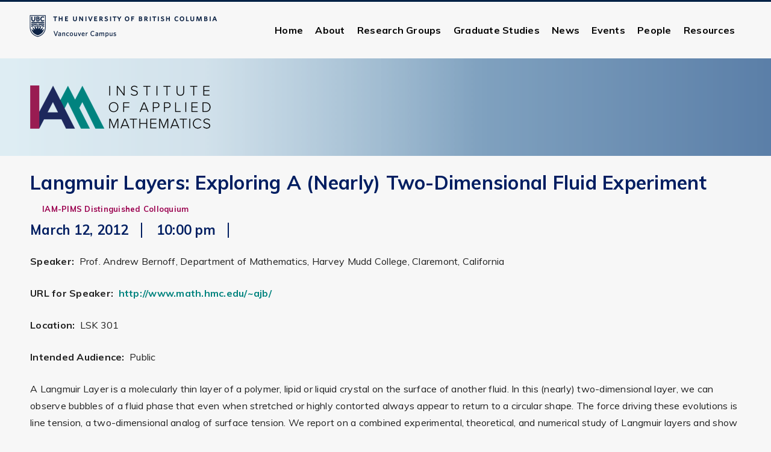

--- FILE ---
content_type: text/html; charset=UTF-8
request_url: https://www.iam.ubc.ca/events/event/langmuir-layers-exploring-a-nearly-two-dimensional-fluid-experiment/
body_size: 44697
content:
<!DOCTYPE html>
<html lang="en-US" class="no-js">
<head>
  <meta charset="UTF-8"/>
  <meta http-equiv="X-UA-Compatible" content="IE=edge">
  <meta name="test" content="test">
  <meta name="HandheldFriendly" content="True">
  <meta name="MobileOptimized" content="320">
  <meta name="viewport" content="width=device-width, initial-scale=1, maximum-scale=1">

  <link rel="apple-touch-icon" href="https://www.iam.ubc.ca/wordpress/wp-content/themes/ubc-iam/images/phone-icon.png">
  <link rel="shortcut icon" href="https://www.iam.ubc.ca/wordpress/wp-content/themes/ubc-iam/images/favicon.png">

  <link rel="pingback" href="https://www.iam.ubc.ca/wordpress/xmlrpc.php"/>

  <link href="https://fonts.googleapis.com/css?family=Open+Sans:400,600,700&display=swap" rel="stylesheet">

  <meta name='robots' content='index, follow, max-image-preview:large, max-snippet:-1, max-video-preview:-1' />

	<!-- This site is optimized with the Yoast SEO plugin v21.6 - https://yoast.com/wordpress/plugins/seo/ -->
	<title>Langmuir Layers: Exploring A (Nearly) Two-Dimensional Fluid Experiment - Institute of Applied Mathematics</title>
	<link rel="canonical" href="https://www.iam.ubc.ca/events/event/langmuir-layers-exploring-a-nearly-two-dimensional-fluid-experiment/" />
	<meta property="og:locale" content="en_US" />
	<meta property="og:type" content="article" />
	<meta property="og:title" content="Langmuir Layers: Exploring A (Nearly) Two-Dimensional Fluid Experiment - Institute of Applied Mathematics" />
	<meta property="og:description" content="Speaker:  Prof. Andrew Bernoff, Department of Mathematics, Harvey Mudd College, Claremont, California URL for Speaker:  http://www.math.hmc.edu/~ajb/ Location:  LSK 301 Intended Audience:  Public A Langmuir Layer is a molecularly thin layer of a polymer, lipid or liquid crystal on the surface of another fluid. In this (nearly) two-dimensional layer, we can observe bubbles of a fluid [&hellip;]" />
	<meta property="og:url" content="https://www.iam.ubc.ca/events/event/langmuir-layers-exploring-a-nearly-two-dimensional-fluid-experiment/" />
	<meta property="og:site_name" content="Institute of Applied Mathematics" />
	<meta name="twitter:card" content="summary_large_image" />
	<meta name="twitter:label1" content="Est. reading time" />
	<meta name="twitter:data1" content="2 minutes" />
	<script type="application/ld+json" class="yoast-schema-graph">{"@context":"https://schema.org","@graph":[{"@type":"WebPage","@id":"https://www.iam.ubc.ca/events/event/langmuir-layers-exploring-a-nearly-two-dimensional-fluid-experiment/","url":"https://www.iam.ubc.ca/events/event/langmuir-layers-exploring-a-nearly-two-dimensional-fluid-experiment/","name":"Langmuir Layers: Exploring A (Nearly) Two-Dimensional Fluid Experiment - Institute of Applied Mathematics","isPartOf":{"@id":"https://www.iam.ubc.ca/#website"},"datePublished":"2018-10-03T17:39:36+00:00","dateModified":"2018-10-03T17:39:36+00:00","breadcrumb":{"@id":"https://www.iam.ubc.ca/events/event/langmuir-layers-exploring-a-nearly-two-dimensional-fluid-experiment/#breadcrumb"},"inLanguage":"en-US","potentialAction":[{"@type":"ReadAction","target":["https://www.iam.ubc.ca/events/event/langmuir-layers-exploring-a-nearly-two-dimensional-fluid-experiment/"]}]},{"@type":"BreadcrumbList","@id":"https://www.iam.ubc.ca/events/event/langmuir-layers-exploring-a-nearly-two-dimensional-fluid-experiment/#breadcrumb","itemListElement":[{"@type":"ListItem","position":1,"name":"Home","item":"https://www.iam.ubc.ca/"},{"@type":"ListItem","position":2,"name":"Events","item":"https://www.iam.ubc.ca/events/event/"},{"@type":"ListItem","position":3,"name":"Langmuir Layers: Exploring A (Nearly) Two-Dimensional Fluid Experiment"}]},{"@type":"WebSite","@id":"https://www.iam.ubc.ca/#website","url":"https://www.iam.ubc.ca/","name":"Institute of Applied Mathematics","description":"","potentialAction":[{"@type":"SearchAction","target":{"@type":"EntryPoint","urlTemplate":"https://www.iam.ubc.ca/?s={search_term_string}"},"query-input":"required name=search_term_string"}],"inLanguage":"en-US"}]}</script>
	<!-- / Yoast SEO plugin. -->


<link rel='dns-prefetch' href='//ajax.googleapis.com' />
<link rel='dns-prefetch' href='//cdnjs.cloudflare.com' />
<link rel='dns-prefetch' href='//fonts.googleapis.com' />
<link rel="alternate" type="application/rss+xml" title="Institute of Applied Mathematics &raquo; Feed" href="https://www.iam.ubc.ca/feed/" />
<link rel="alternate" type="application/rss+xml" title="Institute of Applied Mathematics &raquo; Comments Feed" href="https://www.iam.ubc.ca/comments/feed/" />
<script type="text/javascript">
/* <![CDATA[ */
window._wpemojiSettings = {"baseUrl":"https:\/\/s.w.org\/images\/core\/emoji\/14.0.0\/72x72\/","ext":".png","svgUrl":"https:\/\/s.w.org\/images\/core\/emoji\/14.0.0\/svg\/","svgExt":".svg","source":{"concatemoji":"https:\/\/www.iam.ubc.ca\/wordpress\/wp-includes\/js\/wp-emoji-release.min.js?ver=6.4.1"}};
/*! This file is auto-generated */
!function(i,n){var o,s,e;function c(e){try{var t={supportTests:e,timestamp:(new Date).valueOf()};sessionStorage.setItem(o,JSON.stringify(t))}catch(e){}}function p(e,t,n){e.clearRect(0,0,e.canvas.width,e.canvas.height),e.fillText(t,0,0);var t=new Uint32Array(e.getImageData(0,0,e.canvas.width,e.canvas.height).data),r=(e.clearRect(0,0,e.canvas.width,e.canvas.height),e.fillText(n,0,0),new Uint32Array(e.getImageData(0,0,e.canvas.width,e.canvas.height).data));return t.every(function(e,t){return e===r[t]})}function u(e,t,n){switch(t){case"flag":return n(e,"\ud83c\udff3\ufe0f\u200d\u26a7\ufe0f","\ud83c\udff3\ufe0f\u200b\u26a7\ufe0f")?!1:!n(e,"\ud83c\uddfa\ud83c\uddf3","\ud83c\uddfa\u200b\ud83c\uddf3")&&!n(e,"\ud83c\udff4\udb40\udc67\udb40\udc62\udb40\udc65\udb40\udc6e\udb40\udc67\udb40\udc7f","\ud83c\udff4\u200b\udb40\udc67\u200b\udb40\udc62\u200b\udb40\udc65\u200b\udb40\udc6e\u200b\udb40\udc67\u200b\udb40\udc7f");case"emoji":return!n(e,"\ud83e\udef1\ud83c\udffb\u200d\ud83e\udef2\ud83c\udfff","\ud83e\udef1\ud83c\udffb\u200b\ud83e\udef2\ud83c\udfff")}return!1}function f(e,t,n){var r="undefined"!=typeof WorkerGlobalScope&&self instanceof WorkerGlobalScope?new OffscreenCanvas(300,150):i.createElement("canvas"),a=r.getContext("2d",{willReadFrequently:!0}),o=(a.textBaseline="top",a.font="600 32px Arial",{});return e.forEach(function(e){o[e]=t(a,e,n)}),o}function t(e){var t=i.createElement("script");t.src=e,t.defer=!0,i.head.appendChild(t)}"undefined"!=typeof Promise&&(o="wpEmojiSettingsSupports",s=["flag","emoji"],n.supports={everything:!0,everythingExceptFlag:!0},e=new Promise(function(e){i.addEventListener("DOMContentLoaded",e,{once:!0})}),new Promise(function(t){var n=function(){try{var e=JSON.parse(sessionStorage.getItem(o));if("object"==typeof e&&"number"==typeof e.timestamp&&(new Date).valueOf()<e.timestamp+604800&&"object"==typeof e.supportTests)return e.supportTests}catch(e){}return null}();if(!n){if("undefined"!=typeof Worker&&"undefined"!=typeof OffscreenCanvas&&"undefined"!=typeof URL&&URL.createObjectURL&&"undefined"!=typeof Blob)try{var e="postMessage("+f.toString()+"("+[JSON.stringify(s),u.toString(),p.toString()].join(",")+"));",r=new Blob([e],{type:"text/javascript"}),a=new Worker(URL.createObjectURL(r),{name:"wpTestEmojiSupports"});return void(a.onmessage=function(e){c(n=e.data),a.terminate(),t(n)})}catch(e){}c(n=f(s,u,p))}t(n)}).then(function(e){for(var t in e)n.supports[t]=e[t],n.supports.everything=n.supports.everything&&n.supports[t],"flag"!==t&&(n.supports.everythingExceptFlag=n.supports.everythingExceptFlag&&n.supports[t]);n.supports.everythingExceptFlag=n.supports.everythingExceptFlag&&!n.supports.flag,n.DOMReady=!1,n.readyCallback=function(){n.DOMReady=!0}}).then(function(){return e}).then(function(){var e;n.supports.everything||(n.readyCallback(),(e=n.source||{}).concatemoji?t(e.concatemoji):e.wpemoji&&e.twemoji&&(t(e.twemoji),t(e.wpemoji)))}))}((window,document),window._wpemojiSettings);
/* ]]> */
</script>
<link rel='stylesheet' id='eo-leaflet.js-css' href='https://www.iam.ubc.ca/wordpress/wp-content/plugins/event-organiser/lib/leaflet/leaflet.min.css?ver=1.4.0' type='text/css' media='all' />
<style id='eo-leaflet.js-inline-css' type='text/css'>
.leaflet-popup-close-button{box-shadow:none!important;}
</style>
<style id='wp-emoji-styles-inline-css' type='text/css'>

	img.wp-smiley, img.emoji {
		display: inline !important;
		border: none !important;
		box-shadow: none !important;
		height: 1em !important;
		width: 1em !important;
		margin: 0 0.07em !important;
		vertical-align: -0.1em !important;
		background: none !important;
		padding: 0 !important;
	}
</style>
<link rel='stylesheet' id='wp-block-library-css' href='https://www.iam.ubc.ca/wordpress/wp-includes/css/dist/block-library/style.min.css?ver=6.4.1' type='text/css' media='all' />
<style id='classic-theme-styles-inline-css' type='text/css'>
/*! This file is auto-generated */
.wp-block-button__link{color:#fff;background-color:#32373c;border-radius:9999px;box-shadow:none;text-decoration:none;padding:calc(.667em + 2px) calc(1.333em + 2px);font-size:1.125em}.wp-block-file__button{background:#32373c;color:#fff;text-decoration:none}
</style>
<style id='global-styles-inline-css' type='text/css'>
body{--wp--preset--color--black: #000000;--wp--preset--color--cyan-bluish-gray: #abb8c3;--wp--preset--color--white: #ffffff;--wp--preset--color--pale-pink: #f78da7;--wp--preset--color--vivid-red: #cf2e2e;--wp--preset--color--luminous-vivid-orange: #ff6900;--wp--preset--color--luminous-vivid-amber: #fcb900;--wp--preset--color--light-green-cyan: #7bdcb5;--wp--preset--color--vivid-green-cyan: #00d084;--wp--preset--color--pale-cyan-blue: #8ed1fc;--wp--preset--color--vivid-cyan-blue: #0693e3;--wp--preset--color--vivid-purple: #9b51e0;--wp--preset--gradient--vivid-cyan-blue-to-vivid-purple: linear-gradient(135deg,rgba(6,147,227,1) 0%,rgb(155,81,224) 100%);--wp--preset--gradient--light-green-cyan-to-vivid-green-cyan: linear-gradient(135deg,rgb(122,220,180) 0%,rgb(0,208,130) 100%);--wp--preset--gradient--luminous-vivid-amber-to-luminous-vivid-orange: linear-gradient(135deg,rgba(252,185,0,1) 0%,rgba(255,105,0,1) 100%);--wp--preset--gradient--luminous-vivid-orange-to-vivid-red: linear-gradient(135deg,rgba(255,105,0,1) 0%,rgb(207,46,46) 100%);--wp--preset--gradient--very-light-gray-to-cyan-bluish-gray: linear-gradient(135deg,rgb(238,238,238) 0%,rgb(169,184,195) 100%);--wp--preset--gradient--cool-to-warm-spectrum: linear-gradient(135deg,rgb(74,234,220) 0%,rgb(151,120,209) 20%,rgb(207,42,186) 40%,rgb(238,44,130) 60%,rgb(251,105,98) 80%,rgb(254,248,76) 100%);--wp--preset--gradient--blush-light-purple: linear-gradient(135deg,rgb(255,206,236) 0%,rgb(152,150,240) 100%);--wp--preset--gradient--blush-bordeaux: linear-gradient(135deg,rgb(254,205,165) 0%,rgb(254,45,45) 50%,rgb(107,0,62) 100%);--wp--preset--gradient--luminous-dusk: linear-gradient(135deg,rgb(255,203,112) 0%,rgb(199,81,192) 50%,rgb(65,88,208) 100%);--wp--preset--gradient--pale-ocean: linear-gradient(135deg,rgb(255,245,203) 0%,rgb(182,227,212) 50%,rgb(51,167,181) 100%);--wp--preset--gradient--electric-grass: linear-gradient(135deg,rgb(202,248,128) 0%,rgb(113,206,126) 100%);--wp--preset--gradient--midnight: linear-gradient(135deg,rgb(2,3,129) 0%,rgb(40,116,252) 100%);--wp--preset--font-size--small: 13px;--wp--preset--font-size--medium: 20px;--wp--preset--font-size--large: 36px;--wp--preset--font-size--x-large: 42px;--wp--preset--spacing--20: 0.44rem;--wp--preset--spacing--30: 0.67rem;--wp--preset--spacing--40: 1rem;--wp--preset--spacing--50: 1.5rem;--wp--preset--spacing--60: 2.25rem;--wp--preset--spacing--70: 3.38rem;--wp--preset--spacing--80: 5.06rem;--wp--preset--shadow--natural: 6px 6px 9px rgba(0, 0, 0, 0.2);--wp--preset--shadow--deep: 12px 12px 50px rgba(0, 0, 0, 0.4);--wp--preset--shadow--sharp: 6px 6px 0px rgba(0, 0, 0, 0.2);--wp--preset--shadow--outlined: 6px 6px 0px -3px rgba(255, 255, 255, 1), 6px 6px rgba(0, 0, 0, 1);--wp--preset--shadow--crisp: 6px 6px 0px rgba(0, 0, 0, 1);}:where(.is-layout-flex){gap: 0.5em;}:where(.is-layout-grid){gap: 0.5em;}body .is-layout-flow > .alignleft{float: left;margin-inline-start: 0;margin-inline-end: 2em;}body .is-layout-flow > .alignright{float: right;margin-inline-start: 2em;margin-inline-end: 0;}body .is-layout-flow > .aligncenter{margin-left: auto !important;margin-right: auto !important;}body .is-layout-constrained > .alignleft{float: left;margin-inline-start: 0;margin-inline-end: 2em;}body .is-layout-constrained > .alignright{float: right;margin-inline-start: 2em;margin-inline-end: 0;}body .is-layout-constrained > .aligncenter{margin-left: auto !important;margin-right: auto !important;}body .is-layout-constrained > :where(:not(.alignleft):not(.alignright):not(.alignfull)){max-width: var(--wp--style--global--content-size);margin-left: auto !important;margin-right: auto !important;}body .is-layout-constrained > .alignwide{max-width: var(--wp--style--global--wide-size);}body .is-layout-flex{display: flex;}body .is-layout-flex{flex-wrap: wrap;align-items: center;}body .is-layout-flex > *{margin: 0;}body .is-layout-grid{display: grid;}body .is-layout-grid > *{margin: 0;}:where(.wp-block-columns.is-layout-flex){gap: 2em;}:where(.wp-block-columns.is-layout-grid){gap: 2em;}:where(.wp-block-post-template.is-layout-flex){gap: 1.25em;}:where(.wp-block-post-template.is-layout-grid){gap: 1.25em;}.has-black-color{color: var(--wp--preset--color--black) !important;}.has-cyan-bluish-gray-color{color: var(--wp--preset--color--cyan-bluish-gray) !important;}.has-white-color{color: var(--wp--preset--color--white) !important;}.has-pale-pink-color{color: var(--wp--preset--color--pale-pink) !important;}.has-vivid-red-color{color: var(--wp--preset--color--vivid-red) !important;}.has-luminous-vivid-orange-color{color: var(--wp--preset--color--luminous-vivid-orange) !important;}.has-luminous-vivid-amber-color{color: var(--wp--preset--color--luminous-vivid-amber) !important;}.has-light-green-cyan-color{color: var(--wp--preset--color--light-green-cyan) !important;}.has-vivid-green-cyan-color{color: var(--wp--preset--color--vivid-green-cyan) !important;}.has-pale-cyan-blue-color{color: var(--wp--preset--color--pale-cyan-blue) !important;}.has-vivid-cyan-blue-color{color: var(--wp--preset--color--vivid-cyan-blue) !important;}.has-vivid-purple-color{color: var(--wp--preset--color--vivid-purple) !important;}.has-black-background-color{background-color: var(--wp--preset--color--black) !important;}.has-cyan-bluish-gray-background-color{background-color: var(--wp--preset--color--cyan-bluish-gray) !important;}.has-white-background-color{background-color: var(--wp--preset--color--white) !important;}.has-pale-pink-background-color{background-color: var(--wp--preset--color--pale-pink) !important;}.has-vivid-red-background-color{background-color: var(--wp--preset--color--vivid-red) !important;}.has-luminous-vivid-orange-background-color{background-color: var(--wp--preset--color--luminous-vivid-orange) !important;}.has-luminous-vivid-amber-background-color{background-color: var(--wp--preset--color--luminous-vivid-amber) !important;}.has-light-green-cyan-background-color{background-color: var(--wp--preset--color--light-green-cyan) !important;}.has-vivid-green-cyan-background-color{background-color: var(--wp--preset--color--vivid-green-cyan) !important;}.has-pale-cyan-blue-background-color{background-color: var(--wp--preset--color--pale-cyan-blue) !important;}.has-vivid-cyan-blue-background-color{background-color: var(--wp--preset--color--vivid-cyan-blue) !important;}.has-vivid-purple-background-color{background-color: var(--wp--preset--color--vivid-purple) !important;}.has-black-border-color{border-color: var(--wp--preset--color--black) !important;}.has-cyan-bluish-gray-border-color{border-color: var(--wp--preset--color--cyan-bluish-gray) !important;}.has-white-border-color{border-color: var(--wp--preset--color--white) !important;}.has-pale-pink-border-color{border-color: var(--wp--preset--color--pale-pink) !important;}.has-vivid-red-border-color{border-color: var(--wp--preset--color--vivid-red) !important;}.has-luminous-vivid-orange-border-color{border-color: var(--wp--preset--color--luminous-vivid-orange) !important;}.has-luminous-vivid-amber-border-color{border-color: var(--wp--preset--color--luminous-vivid-amber) !important;}.has-light-green-cyan-border-color{border-color: var(--wp--preset--color--light-green-cyan) !important;}.has-vivid-green-cyan-border-color{border-color: var(--wp--preset--color--vivid-green-cyan) !important;}.has-pale-cyan-blue-border-color{border-color: var(--wp--preset--color--pale-cyan-blue) !important;}.has-vivid-cyan-blue-border-color{border-color: var(--wp--preset--color--vivid-cyan-blue) !important;}.has-vivid-purple-border-color{border-color: var(--wp--preset--color--vivid-purple) !important;}.has-vivid-cyan-blue-to-vivid-purple-gradient-background{background: var(--wp--preset--gradient--vivid-cyan-blue-to-vivid-purple) !important;}.has-light-green-cyan-to-vivid-green-cyan-gradient-background{background: var(--wp--preset--gradient--light-green-cyan-to-vivid-green-cyan) !important;}.has-luminous-vivid-amber-to-luminous-vivid-orange-gradient-background{background: var(--wp--preset--gradient--luminous-vivid-amber-to-luminous-vivid-orange) !important;}.has-luminous-vivid-orange-to-vivid-red-gradient-background{background: var(--wp--preset--gradient--luminous-vivid-orange-to-vivid-red) !important;}.has-very-light-gray-to-cyan-bluish-gray-gradient-background{background: var(--wp--preset--gradient--very-light-gray-to-cyan-bluish-gray) !important;}.has-cool-to-warm-spectrum-gradient-background{background: var(--wp--preset--gradient--cool-to-warm-spectrum) !important;}.has-blush-light-purple-gradient-background{background: var(--wp--preset--gradient--blush-light-purple) !important;}.has-blush-bordeaux-gradient-background{background: var(--wp--preset--gradient--blush-bordeaux) !important;}.has-luminous-dusk-gradient-background{background: var(--wp--preset--gradient--luminous-dusk) !important;}.has-pale-ocean-gradient-background{background: var(--wp--preset--gradient--pale-ocean) !important;}.has-electric-grass-gradient-background{background: var(--wp--preset--gradient--electric-grass) !important;}.has-midnight-gradient-background{background: var(--wp--preset--gradient--midnight) !important;}.has-small-font-size{font-size: var(--wp--preset--font-size--small) !important;}.has-medium-font-size{font-size: var(--wp--preset--font-size--medium) !important;}.has-large-font-size{font-size: var(--wp--preset--font-size--large) !important;}.has-x-large-font-size{font-size: var(--wp--preset--font-size--x-large) !important;}
.wp-block-navigation a:where(:not(.wp-element-button)){color: inherit;}
:where(.wp-block-post-template.is-layout-flex){gap: 1.25em;}:where(.wp-block-post-template.is-layout-grid){gap: 1.25em;}
:where(.wp-block-columns.is-layout-flex){gap: 2em;}:where(.wp-block-columns.is-layout-grid){gap: 2em;}
.wp-block-pullquote{font-size: 1.5em;line-height: 1.6;}
</style>
<link rel='stylesheet' id='tablepress-default-css' href='https://www.iam.ubc.ca/wordpress/wp-content/plugins/tablepress/css/build/default.css?ver=2.2.3' type='text/css' media='all' />
<link rel='stylesheet' id='symbolset-css-css' href='https://www.iam.ubc.ca/wordpress/wp-content/themes/ubc-iam/webfonts/ss-social-regular.css?ver=6.4.1' type='text/css' media='all' />
<link rel='stylesheet' id='google-fonts-css' href='https://fonts.googleapis.com/css?family=Muli%3A400%2C700%2C900&#038;ver=6.4.1' type='text/css' media='all' />
<link rel='stylesheet' id='main-css' href='https://www.iam.ubc.ca/wordpress/wp-content/themes/ubc-iam/styles/scss-refactor/main.css?ver=6.4.1' type='text/css' media='all' />
<script type="text/javascript" src="//ajax.googleapis.com/ajax/libs/jquery/2.2.4/jquery.min.js?ver=6.4.1" id="jquery-js"></script>
<link rel="https://api.w.org/" href="https://www.iam.ubc.ca/wp-json/" /><link rel="EditURI" type="application/rsd+xml" title="RSD" href="https://www.iam.ubc.ca/wordpress/xmlrpc.php?rsd" />
<link rel='shortlink' href='https://www.iam.ubc.ca/?p=2870' />
<link rel="alternate" type="application/json+oembed" href="https://www.iam.ubc.ca/wp-json/oembed/1.0/embed?url=https%3A%2F%2Fwww.iam.ubc.ca%2Fevents%2Fevent%2Flangmuir-layers-exploring-a-nearly-two-dimensional-fluid-experiment%2F" />
<link rel="alternate" type="text/xml+oembed" href="https://www.iam.ubc.ca/wp-json/oembed/1.0/embed?url=https%3A%2F%2Fwww.iam.ubc.ca%2Fevents%2Fevent%2Flangmuir-layers-exploring-a-nearly-two-dimensional-fluid-experiment%2F&#038;format=xml" />
</head>

<body class="event-template-default single single-event postid-2870">

<header name="top" class="ubc-banner" role="banner">

  <div class="row">

    <div class="ubc-logo">

      <!-- <div class="ubc-logo">
        <a href="http://www.ubc.ca/" title="The University of British Columbia (UBC)" target="_blank">The University of
          British Columbia</a>
      </div> -->

      <div class="ubc-text-wrap">
        <a href="http://www.ubc.ca/" title="The University of British Columbia (UBC)" target="_blank">The University of
          British Columbia</a>
        <span class="ubc-campus-name">Vancouver campus</span>
      </div>

    </div>
    <div class="nav-container">
      <nav id="site-navigation" class="columns-12 navigation-main" role="navigation">
        <div class="menu-main-menu-container"><ul id="main-nav" class=""><li id="menu-item-2984" class="menu-item menu-item-type-post_type menu-item-object-page menu-item-home menu-item-2984"><a href="https://www.iam.ubc.ca/">Home</a></li>
<li id="menu-item-2765" class="menu-item menu-item-type-post_type menu-item-object-page menu-item-has-children menu-item-2765"><a href="https://www.iam.ubc.ca/about-us/">About</a>
<ul class="sub-menu">
	<li id="menu-item-2785" class="menu-item menu-item-type-post_type menu-item-object-page menu-item-2785"><a href="https://www.iam.ubc.ca/about-us/">About the Institute</a></li>
	<li id="menu-item-2786" class="menu-item menu-item-type-post_type menu-item-object-page menu-item-2786"><a href="https://www.iam.ubc.ca/awards-1/">Awards</a></li>
	<li id="menu-item-3024" class="menu-item menu-item-type-post_type menu-item-object-page menu-item-3024"><a href="https://www.iam.ubc.ca/about-us/student-committees-news/">IAM Student Committee</a></li>
	<li id="menu-item-2767" class="menu-item menu-item-type-post_type menu-item-object-page menu-item-2767"><a href="https://www.iam.ubc.ca/about-us/contact-us/">Contact Us</a></li>
</ul>
</li>
<li id="menu-item-2809" class="menu-item menu-item-type-post_type menu-item-object-page menu-item-has-children menu-item-2809"><a href="https://www.iam.ubc.ca/research-groups/">Research Groups</a>
<ul class="sub-menu">
	<li id="menu-item-2768" class="menu-item menu-item-type-post_type menu-item-object-page menu-item-2768"><a href="https://www.iam.ubc.ca/research-groups/fluid-mechanics/">Fluid Mechanics</a></li>
	<li id="menu-item-2769" class="menu-item menu-item-type-post_type menu-item-object-page menu-item-2769"><a href="https://www.iam.ubc.ca/research-groups/image-data-processing/">Image &#038; Data Processing</a></li>
	<li id="menu-item-2770" class="menu-item menu-item-type-post_type menu-item-object-page menu-item-2770"><a href="https://www.iam.ubc.ca/research-groups/mathematical-biology/">Mathematical Biology</a></li>
	<li id="menu-item-2771" class="menu-item menu-item-type-post_type menu-item-object-page menu-item-2771"><a href="https://www.iam.ubc.ca/research-groups/nonlinear-dynamics-applied-pdes/">Nonlinear Dynamics &#038; Applied PDEs</a></li>
	<li id="menu-item-2772" class="menu-item menu-item-type-post_type menu-item-object-page menu-item-2772"><a href="https://www.iam.ubc.ca/research-groups/optimisation-control/">Optimisation &#038; Control</a></li>
	<li id="menu-item-2773" class="menu-item menu-item-type-post_type menu-item-object-page menu-item-2773"><a href="https://www.iam.ubc.ca/research-groups/scientific-computing/">Scientific Computing</a></li>
</ul>
</li>
<li id="menu-item-2774" class="menu-item menu-item-type-post_type menu-item-object-page menu-item-has-children menu-item-2774"><a href="https://www.iam.ubc.ca/graduate-studies/">Graduate Studies</a>
<ul class="sub-menu">
	<li id="menu-item-2775" class="menu-item menu-item-type-post_type menu-item-object-page menu-item-2775"><a href="https://www.iam.ubc.ca/graduate-studies/research-opportunities/">Research Opportunities</a></li>
	<li id="menu-item-2776" class="menu-item menu-item-type-post_type menu-item-object-page menu-item-has-children menu-item-2776"><a href="https://www.iam.ubc.ca/graduate-studies/how-apply-iam/">Application</a>
	<ul class="sub-menu">
		<li id="menu-item-2788" class="menu-item menu-item-type-post_type menu-item-object-page menu-item-2788"><a href="https://www.iam.ubc.ca/graduate-studies/how-apply-iam/">How to Apply to the IAM</a></li>
		<li id="menu-item-2789" class="menu-item menu-item-type-post_type menu-item-object-page menu-item-2789"><a href="https://www.iam.ubc.ca/iam-related-graduate-programmes/">IAM-Related Graduate Programmes</a></li>
	</ul>
</li>
	<li id="menu-item-2777" class="menu-item menu-item-type-post_type menu-item-object-page menu-item-2777"><a href="https://www.iam.ubc.ca/graduate-studies/graduate-student-forms/">Graduate Student Forms</a></li>
	<li id="menu-item-2778" class="menu-item menu-item-type-post_type menu-item-object-page menu-item-2778"><a href="https://www.iam.ubc.ca/graduate-studies/graduate-student-handbook/">Graduate Student Handbook</a></li>
	<li id="menu-item-2779" class="menu-item menu-item-type-post_type menu-item-object-page menu-item-2779"><a href="https://www.iam.ubc.ca/graduate-studies/course-information-0/">Course Information</a></li>
	<li id="menu-item-2780" class="menu-item menu-item-type-post_type menu-item-object-page menu-item-2780"><a href="https://www.iam.ubc.ca/graduate-studies/thesis-preparation-tips-0/">Thesis Preparation Tips</a></li>
</ul>
</li>
<li id="menu-item-3019" class="menu-item menu-item-type-post_type menu-item-object-page menu-item-3019"><a href="https://www.iam.ubc.ca/news/">News</a></li>
<li id="menu-item-3020" class="menu-item menu-item-type-post_type menu-item-object-page menu-item-3020"><a href="https://www.iam.ubc.ca/events/">Events</a></li>
<li id="menu-item-2781" class="menu-item menu-item-type-post_type menu-item-object-page menu-item-has-children menu-item-2781"><a href="https://www.iam.ubc.ca/people/">People</a>
<ul class="sub-menu">
	<li id="menu-item-3175" class="menu-item menu-item-type-post_type menu-item-object-page menu-item-3175"><a href="https://www.iam.ubc.ca/people/faculty-members/">Faculty Members</a></li>
	<li id="menu-item-3174" class="menu-item menu-item-type-post_type menu-item-object-page menu-item-3174"><a href="https://www.iam.ubc.ca/people/graduate-students/">Graduate Students and Postdocs</a></li>
	<li id="menu-item-3025" class="menu-item menu-item-type-post_type menu-item-object-page menu-item-3025"><a href="https://www.iam.ubc.ca/visitors/">Visitors</a></li>
	<li id="menu-item-2701" class="menu-item menu-item-type-post_type menu-item-object-page menu-item-2701"><a href="https://www.iam.ubc.ca/people/people-faculty-emeriti/">Faculty Emeriti</a></li>
	<li id="menu-item-2702" class="menu-item menu-item-type-post_type menu-item-object-page menu-item-2702"><a href="https://www.iam.ubc.ca/people/people-alumni/">Alumni</a></li>
</ul>
</li>
<li id="menu-item-2782" class="menu-item menu-item-type-post_type menu-item-object-page menu-item-has-children menu-item-2782"><a href="https://www.iam.ubc.ca/resources/">Resources</a>
<ul class="sub-menu">
	<li id="menu-item-3942" class="menu-item menu-item-type-post_type menu-item-object-page menu-item-3942"><a href="https://www.iam.ubc.ca/resources/">Room Bookings</a></li>
	<li id="menu-item-3354" class="menu-item menu-item-type-post_type menu-item-object-page menu-item-3354"><a href="https://www.iam.ubc.ca/resources/graduate-theses/">Graduate Theses</a></li>
	<li id="menu-item-2783" class="menu-item menu-item-type-post_type menu-item-object-page menu-item-2783"><a href="https://www.iam.ubc.ca/resources/iam-books/">Library</a></li>
	<li id="menu-item-2784" class="menu-item menu-item-type-post_type menu-item-object-page menu-item-2784"><a href="https://www.iam.ubc.ca/resources/links/">Links</a></li>
</ul>
</li>
</ul></div>      </nav>
      <div class="full-width-trigger">
        <a href="#" class="fs-mobile-trigger burger-trigger">
          <span class=""></span>
          <span class=""></span>
          <span class=""></span>
          <span class="screen-reader-text">Menu</span>
        </a>
      </div>
    </div>
    <nav class="columns-12 mobile-nav-container">
      <div class="menu-mobile-menu-container"><ul id="mobile-nav" class=""><li class="menu-item menu-item-type-post_type menu-item-object-page menu-item-home menu-item-2984"><a href="https://www.iam.ubc.ca/">Home</a></li>
<li class="menu-item menu-item-type-post_type menu-item-object-page menu-item-has-children menu-item-2765"><a href="https://www.iam.ubc.ca/about-us/">About</a>
<ul class="sub-menu">
	<li class="menu-item menu-item-type-post_type menu-item-object-page menu-item-2785"><a href="https://www.iam.ubc.ca/about-us/">About the Institute</a></li>
	<li class="menu-item menu-item-type-post_type menu-item-object-page menu-item-2786"><a href="https://www.iam.ubc.ca/awards-1/">Awards</a></li>
	<li class="menu-item menu-item-type-post_type menu-item-object-page menu-item-3024"><a href="https://www.iam.ubc.ca/about-us/student-committees-news/">IAM Student Committee</a></li>
	<li class="menu-item menu-item-type-post_type menu-item-object-page menu-item-2767"><a href="https://www.iam.ubc.ca/about-us/contact-us/">Contact Us</a></li>
</ul>
</li>
<li class="menu-item menu-item-type-post_type menu-item-object-page menu-item-has-children menu-item-2809"><a href="https://www.iam.ubc.ca/research-groups/">Research Groups</a>
<ul class="sub-menu">
	<li class="menu-item menu-item-type-post_type menu-item-object-page menu-item-2768"><a href="https://www.iam.ubc.ca/research-groups/fluid-mechanics/">Fluid Mechanics</a></li>
	<li class="menu-item menu-item-type-post_type menu-item-object-page menu-item-2769"><a href="https://www.iam.ubc.ca/research-groups/image-data-processing/">Image &#038; Data Processing</a></li>
	<li class="menu-item menu-item-type-post_type menu-item-object-page menu-item-2770"><a href="https://www.iam.ubc.ca/research-groups/mathematical-biology/">Mathematical Biology</a></li>
	<li class="menu-item menu-item-type-post_type menu-item-object-page menu-item-2771"><a href="https://www.iam.ubc.ca/research-groups/nonlinear-dynamics-applied-pdes/">Nonlinear Dynamics &#038; Applied PDEs</a></li>
	<li class="menu-item menu-item-type-post_type menu-item-object-page menu-item-2772"><a href="https://www.iam.ubc.ca/research-groups/optimisation-control/">Optimisation &#038; Control</a></li>
	<li class="menu-item menu-item-type-post_type menu-item-object-page menu-item-2773"><a href="https://www.iam.ubc.ca/research-groups/scientific-computing/">Scientific Computing</a></li>
</ul>
</li>
<li class="menu-item menu-item-type-post_type menu-item-object-page menu-item-has-children menu-item-2774"><a href="https://www.iam.ubc.ca/graduate-studies/">Graduate Studies</a>
<ul class="sub-menu">
	<li class="menu-item menu-item-type-post_type menu-item-object-page menu-item-2775"><a href="https://www.iam.ubc.ca/graduate-studies/research-opportunities/">Research Opportunities</a></li>
	<li class="menu-item menu-item-type-post_type menu-item-object-page menu-item-has-children menu-item-2776"><a href="https://www.iam.ubc.ca/graduate-studies/how-apply-iam/">Application</a>
	<ul class="sub-menu">
		<li class="menu-item menu-item-type-post_type menu-item-object-page menu-item-2788"><a href="https://www.iam.ubc.ca/graduate-studies/how-apply-iam/">How to Apply to the IAM</a></li>
		<li class="menu-item menu-item-type-post_type menu-item-object-page menu-item-2789"><a href="https://www.iam.ubc.ca/iam-related-graduate-programmes/">IAM-Related Graduate Programmes</a></li>
	</ul>
</li>
	<li class="menu-item menu-item-type-post_type menu-item-object-page menu-item-2777"><a href="https://www.iam.ubc.ca/graduate-studies/graduate-student-forms/">Graduate Student Forms</a></li>
	<li class="menu-item menu-item-type-post_type menu-item-object-page menu-item-2778"><a href="https://www.iam.ubc.ca/graduate-studies/graduate-student-handbook/">Graduate Student Handbook</a></li>
	<li class="menu-item menu-item-type-post_type menu-item-object-page menu-item-2779"><a href="https://www.iam.ubc.ca/graduate-studies/course-information-0/">Course Information</a></li>
	<li class="menu-item menu-item-type-post_type menu-item-object-page menu-item-2780"><a href="https://www.iam.ubc.ca/graduate-studies/thesis-preparation-tips-0/">Thesis Preparation Tips</a></li>
</ul>
</li>
<li class="menu-item menu-item-type-post_type menu-item-object-page menu-item-3019"><a href="https://www.iam.ubc.ca/news/">News</a></li>
<li class="menu-item menu-item-type-post_type menu-item-object-page menu-item-3020"><a href="https://www.iam.ubc.ca/events/">Events</a></li>
<li class="menu-item menu-item-type-post_type menu-item-object-page menu-item-has-children menu-item-2781"><a href="https://www.iam.ubc.ca/people/">People</a>
<ul class="sub-menu">
	<li class="menu-item menu-item-type-post_type menu-item-object-page menu-item-3175"><a href="https://www.iam.ubc.ca/people/faculty-members/">Faculty Members</a></li>
	<li class="menu-item menu-item-type-post_type menu-item-object-page menu-item-3174"><a href="https://www.iam.ubc.ca/people/graduate-students/">Graduate Students and Postdocs</a></li>
	<li class="menu-item menu-item-type-post_type menu-item-object-page menu-item-3025"><a href="https://www.iam.ubc.ca/visitors/">Visitors</a></li>
	<li class="menu-item menu-item-type-post_type menu-item-object-page menu-item-2701"><a href="https://www.iam.ubc.ca/people/people-faculty-emeriti/">Faculty Emeriti</a></li>
	<li class="menu-item menu-item-type-post_type menu-item-object-page menu-item-2702"><a href="https://www.iam.ubc.ca/people/people-alumni/">Alumni</a></li>
</ul>
</li>
<li class="menu-item menu-item-type-post_type menu-item-object-page menu-item-has-children menu-item-2782"><a href="https://www.iam.ubc.ca/resources/">Resources</a>
<ul class="sub-menu">
	<li class="menu-item menu-item-type-post_type menu-item-object-page menu-item-3942"><a href="https://www.iam.ubc.ca/resources/">Room Bookings</a></li>
	<li class="menu-item menu-item-type-post_type menu-item-object-page menu-item-3354"><a href="https://www.iam.ubc.ca/resources/graduate-theses/">Graduate Theses</a></li>
	<li class="menu-item menu-item-type-post_type menu-item-object-page menu-item-2783"><a href="https://www.iam.ubc.ca/resources/iam-books/">Library</a></li>
	<li class="menu-item menu-item-type-post_type menu-item-object-page menu-item-2784"><a href="https://www.iam.ubc.ca/resources/links/">Links</a></li>
</ul>
</li>
</ul></div>    </nav>

  </div>

</header>

<section id="main" class="site-main">


<div class="page-banner" style="background-image: url(https://www.iam.ubc.ca/wordpress/wp-content/uploads/2019/02/Drawing-1-e1549657444528.png);">
  <div class="page-banner-inner">
    <div class="row">
      <div class="columns-7 banner-content">
        <img width="300" height="72" src="https://www.iam.ubc.ca/wordpress/wp-content/uploads/2018/12/IAM-H-PMS-tricolour-NoUBC.png" class="attachment-full size-full" alt="" decoding="async" />              </div>
    </div>
  </div>
</div>

  <div class="row content-area">
    <div id="content" class="columns-12 single-event-content" role="main">

      
        <article id="post-2870" class="post-2870 event type-event status-publish hentry event-category-iam-pims-distinguished-colloquium">
          <header class="entry-header">

            
            <h2 class="event-title">Langmuir Layers: Exploring A (Nearly) Two-Dimensional Fluid Experiment</h2>

            <div class="event-meta">
              <div class="top-row">
                <span class="speaker"></span>
                <span class="event-category">IAM-PIMS Distinguished Colloquium</span>
              </div>
              <div class="bottom-row">
                <span class="date">March 12, 2012</span>
                <span class="time">10:00 pm</span>
                <span class="location"></span>
              </div>
            </div>

          </header>

          <div class="entry-content">
            <div class="entry-content"><p><strong> Speaker: </strong> Prof. Andrew Bernoff, Department of Mathematics, Harvey Mudd College, Claremont, California</p>
<p><strong> URL for Speaker: </strong> <a href="http://www.math.hmc.edu/~ajb/">http://www.math.hmc.edu/~ajb/</a></p>
<p><strong> Location: </strong> LSK 301</p>
<p><strong> Intended Audience: </strong> Public</p>
<p>A Langmuir Layer is a molecularly thin layer of a polymer, lipid or liquid crystal on the surface of another fluid. In this (nearly) two-dimensional layer, we can observe bubbles of a fluid phase that even when stretched or highly contorted always appear to return to a circular shape. The force driving these evolutions is line tension, a two-dimensional analog of surface tension. We report on a combined experimental, theoretical, and numerical study of Langmuir layers and show how we can deduce the strength of the line tension in the system by comparing theory and experiment. As time permits we will also describe other phenomena observed in Langmuir systems, including collapse of gas phase bubbles, co-existence of three or more fluid phases, and formation of dogbone and labyrinth patterns due to dipolar repulsion in the layer. This work is the result of collaboration with Prof. Elizabeth Mann, an experimental physicist at Kent State University, Prof. J. Adin Mann, Jr., a chemical engineer at Case Western Reserve University, and Prof. James Alexander, a mathematician also at Case Western Reserve University and is supported by the National Science Foundation.</p>
<p><em>Andrew Bernoff is a Professor of Mathematics at Harvey Mudd College. His research specializes in bridging the gaps between mathematics, physics, biology and engineering with a particular emphasis on using dynamical systems methods to understand experiments and natural phenomena. Prof. Bernoff was an undergraduate at MIT where he received BS degrees in mathematics and physics. While an undergraduate, he founded the MIT Integration Bee. In 1978 he was awarded a Marshall Scholarship to pursue a PhD at the University of Cambridge in England. His PhD studies were on the application of dynamical systems methods in fluid mechanics in the Department of Applied Mathematics and Theoretical Physics (DAMTP). Prof. Bernoff has spent time on the faculty at Northwestern, Duke and the University of California at Berkeley before settling in at Harvey Mudd College, where he is the Diana and Kenneth Jonsson Professor of Mathematics and Chair of the Mathematics Department. He is passionate about mentoring undergraduate research, coaching the Harvey Mudd College Putnam Team, and supporting Harvey Mudd College’s Clinic Program, a year-long practicum in which teams of undergraduates work for industrial sponsors on real-world problems and applications. His NSF-supported research program centers on understanding the behavior of fluids at small scales and modeling the swarming of organisms, in particular locusts, and is built on collaborations at multiple colleges and universities.</em></p>
</div>            <div style="clear:both"></div>
          </div>

          <footer class="entry-meta">
            
                      </footer>

        </article>

        <div class="comments-template">
                  </div>

      
    </div><!-- #content -->
  </div><!-- #primary -->

  <!-- Call template footer -->
</section><!-- #main -->

<section class="office-of-the-president">

  <div class="row">

    <div class="columns-12 contact-information">

              <span class="unit-name">Institute of Applied Mathematics</span>
      
              <span class="address-campus">Vancouver Campus</span>
      
              <span class="address-street">311-6356 Agricultural Road</span>
      
              <span class="address-street2">University of British Columbia</span>
      
              <span class="address-location">Vancouver, BC Canada V6T 1Z2</span>
      
              <span class="address-website">
					Website <a
              href="http://www.iam.ubc.ca">www.iam.ubc.ca</a>
				</span>
      
              <span class="address-email">
					Email <a
              href="mailto:iam@iam.ubc.ca">iam@iam.ubc.ca</a>
				</span>
      
      <span>
					<a href="#top" class="top">Back to top &#8963;</a>
				</span>
    </div>

  </div>

</section>

<footer class="site-footer" role="contentinfo">

  <div class="row">

    <div class="columns-5 branding"></div>

    <div class="columns-3 footer-menu school-menu">
      <span class="menu-title">About UBC</span>
              <ul>
                      <li><a href="https://cdn.ubc.ca/clf/ref/contact" target="_blank">Contact UBC</a></li>
                      <li><a href="https://cdn.ubc.ca/clf/ref/about" target="_blank">About the University</a></li>
                      <li><a href="https://cdn.ubc.ca/clf/ref/news" target="_blank">News</a></li>
                      <li><a href="https://cdn.ubc.ca/clf/ref/events" target="_blank">Events</a></li>
                      <li><a href="https://cdn.ubc.ca/clf/ref/careers" target="_blank">Careers</a></li>
                      <li><a href="https://cdn.ubc.ca/clf/ref/gift" target="_blank">Make a Gift</a></li>
                      <li><a href="https://cdn.ubc.ca/clf/ref/search" target="_blank">Search UBC.ca</a></li>
                  </ul>
          </div>

    <div class="columns-4 footer-menu campus-menu">
      <span class="menu-title">UBC Campuses</span>
              <ul>
                      <li><a href="https://cdn.ubc.ca/clf/ref/vancouver" target="_blank">Vancouver Campus</a></li>
                      <li><a href="https://cdn.ubc.ca/clf/ref/okanagan" target="_blank">Okanagan Campus</a></li>
                  </ul>
      
      <span class="menu-title bottom">UBC Sites</span>
              <ul>
                      <li><a href="https://cdn.ubc.ca/clf/ref/robson" target="_blank">Robson Square</a></li>
                      <li><a href="https://cdn.ubc.ca/clf/ref/centre-for-digital-media" target="_blank">Centre for Digital Media</a></li>
                      <li><a href="https://cdn.ubc.ca/clf/ref/medicine" target="_blank">Faculty of Medicine Across BC</a></li>
                      <li><a href="https://cdn.ubc.ca/clf/ref/asia" target="_blank">Asia Pacific Regional Office</a></li>
                  </ul>
          </div>

  </div>

  <div class="row">

    <div class="columns-12 site-info text-center">

      <div class="menu-footer-legal-container"><ul id="footer-nav" class="nav menu"><li id="menu-item-3012" class="menu-item menu-item-type-custom menu-item-object-custom menu-item-3012"><a href="https://cdn.ubc.ca/clf/ref/emergency">Emergency Procedures</a></li>
<li id="menu-item-3013" class="menu-item menu-item-type-custom menu-item-object-custom menu-item-3013"><a href="https://cdn.ubc.ca/clf/ref/terms">Terms of Use</a></li>
<li id="menu-item-3014" class="menu-item menu-item-type-custom menu-item-object-custom menu-item-3014"><a href="https://cdn.ubc.ca/clf/ref/copyright">Copyright</a></li>
<li id="menu-item-3015" class="menu-item menu-item-type-custom menu-item-object-custom menu-item-3015"><a href="https://cdn.ubc.ca/clf/ref/accessibility">Accessibility</a></li>
</ul></div>

      <!-- <p>&copy; 2026 Institute of Applied Mathematics. All rights reserved.</p> -->

    </div><!-- .site-info -->

  </div>

</footer><!-- #colophon -->

<script type="text/javascript" src="//cdnjs.cloudflare.com/ajax/libs/modernizr/2.8.3/modernizr.min.js?ver=6.4.1" id="modernizr-js"></script>
<script type="text/javascript" src="https://www.iam.ubc.ca/wordpress/wp-content/themes/ubc-iam/scripts/site-js.js?ver=1702939390" id="site-js-js"></script>
<script type="text/javascript" src="https://www.iam.ubc.ca/wordpress/wp-content/themes/ubc-iam/scripts/jquery.bxslider.js?ver=6.4.1" id="bx-slider-js"></script>
<script type="text/javascript" src="https://cdnjs.cloudflare.com/ajax/libs/mathjax/2.7.9/MathJax.js?config=TeX-AMS_HTML&amp;ver=1.3.12" id="mathjax-js"></script>

</body>

</html>


--- FILE ---
content_type: text/css
request_url: https://www.iam.ubc.ca/wordpress/wp-content/themes/ubc-iam/styles/scss-refactor/main.css?ver=6.4.1
body_size: 110303
content:
@charset "UTF-8";
/**
 *  Colors
================================================= */
/* =Basic reset for fullCalendar
----------------------------------------------- */
.eo-fullcalendar-reset div,
.eo-fullcalendar-reset h2,
.eo-fullcalendar-reset table,
.eo-fullcalendar-reset tbody,
.eo-fullcalendar-reset tfoot,
.eo-fullcalendar-reset thead,
.eo-fullcalendar-reset tr,
.eo-fullcalendar-reset th,
.eo-fullcalendar-reset td,
.eo-fullcalendar-reset footer,
.eo-fullcalendar-reset header {
  margin: 0;
  padding: 0;
  border: 0;
  font-size: 100%;
  font: inherit;
  vertical-align: baseline;
  -webkit-transition: none;
  -moz-transition: none;
  -o-transition: none;
  -ms-transition: none;
  transition: none;
  max-width: none;
  background: none;
}

.eo-fullcalendar-reset .fc-content-skeleton table,
.eo-fullcalendar-reset .fc-content-skeleton tbody,
.eo-fullcalendar-reset .fc-view-container tr,
.eo-fullcalendar-reset .fc-content-skeleton tr,
.eo-fullcalendar-reset .fc-content-skeleton tr:nth-child(odd),
.eo-fullcalendar-reset .fc-content-skeleton tr:nth-child(even),
.eo-fullcalendar-reset .fc-view-container td,
.eo-fullcalendar-reset .fc-view-container th,
.eo-fullcalendar-reset .fc-content-skeleton th,
.eo-fullcalendar-reset .fc-content-skeleton td {
  margin: 0;
  padding: 0;
  background: none;
}

.eo-fullcalendar-reset.fc-unthemed .fc-today {
  /* Our reset will over-ride .fc-unthemed .fc-today*/
  background: #fcf8e3;
}

.eo-fullcalendar a {
  /* Fix for themes which are over-zealouse with transitions */
  -webkit-transition: none;
  -moz-transition: none;
  -o-transition: none;
  -ms-transition: none;
  transition: none;
  max-width: none;
}

.eo-fullcalendar table {
  border-collapse: collapse;
  border-spacing: 0;
}

.eo-fullcalendar-loading {
  background: white;
  position: absolute;
  z-index: 5;
}

.eo-fullcalendar-loading-icon {
  vertical-align: middle;
  padding: 0px 5px 5px 0px;
}

.eo-fullcalendar-screen-reader-text {
  position: absolute;
  margin: -1px;
  padding: 0;
  height: 1px;
  width: 1px;
  overflow: hidden;
  clip: rect(0 0 0 0);
  border: 0;
}

/* = Responsive: Hide view buttons on mobiles in responsive mode
----------------------------------------------- */
/* .*/
@media (max-width: 512px) {
  .eo-fullcalendar-responsive .fc-month-button,
  .eo-fullcalendar-responsive .fc-agendaWeek-button,
  .eo-fullcalendar-responsive .fc-agendaDay-button,
  .eo-fullcalendar-responsive .fc-basicWeek-button,
  .eo-fullcalendar-responsive .fc-basicDay-button {
    display: none;
  }
  .eo-fullcalendar-responsive .fc-toolbar h2 {
    text-align: center;
  }
}
/*Added to fit with full calendar*/
/*button.ui-datepicker-trigger.ui-button.ui-widget{vertical-align: top;}*/
.ui-datepicker {
  z-index: 100 !important;
}

.ui-selectmenu-menu {
  z-index: 10 !important;
}

/*!
 * FullCalendar v2.2.6 Stylesheet
 * Docs & License: http://arshaw.com/fullcalendar/
 * (c) 2013 Adam Shaw
 * Edits by Stephen Harris for Event Organiser
 */
.fc {
  direction: ltr;
  text-align: left;
  -ms-touch-action: none;
}

.fc-rtl {
  text-align: right;
}

body .fc {
  /* extra precedence to overcome jqui */
  font-size: 1em;
}

/* Colors
--------------------------------------------------------------------------------------------------*/
.fc-unthemed th,
.fc-unthemed td,
.fc-unthemed hr,
.fc-unthemed thead,
.fc-unthemed tbody,
.fc-unthemed .fc-row,
.fc-unthemed .fc-popover {
  border-color: #ddd;
}

.fc-unthemed .fc-popover {
  background-color: #fff;
}

.fc-unthemed hr,
.fc-unthemed .fc-popover .fc-header {
  background: #eee;
}

.fc-unthemed .fc-popover .fc-header .fc-close {
  color: #666;
}

.fc-unthemed .fc-today {
  background: #fcf8e3;
}

.fc-highlight {
  /* when user is selecting cells */
  background: #bce8f1;
  opacity: 0.3;
  filter: alpha(opacity=30);
  /* for IE */
}

.fc-bgevent {
  /* default look for background events */
  background: #8fdf82;
  opacity: 0.3;
  filter: alpha(opacity=30);
  /* for IE */
}

.fc-nonbusiness {
  /* default look for non-business-hours areas */
  /* will inherit .fc-bgevent's styles */
  background: #ccc;
}

/* Icons (inline elements with styled text that mock arrow icons)
--------------------------------------------------------------------------------------------------*/
.fc-icon {
  display: inline-block;
  font-size: 2em;
  line-height: 0.5em;
  height: 0.5em;
  /* will make the total height 1em */
  font-family: "Courier New", Courier, monospace;
}

.fc-icon-left-single-arrow:after {
  content: "‹";
  font-weight: bold;
}

.fc-icon-right-single-arrow:after {
  content: "›";
  font-weight: bold;
}

.fc-icon-left-double-arrow:after {
  content: "«";
}

.fc-icon-right-double-arrow:after {
  content: "»";
}

.fc-icon-x:after {
  content: "×";
}

/* Buttons (styled <button> tags, normalized to work cross-browser)
--------------------------------------------------------------------------------------------------*/
.fc button {
  /* force height to include the border and padding */
  -moz-box-sizing: border-box;
  -webkit-box-sizing: border-box;
  box-sizing: border-box;
  /* dimensions */
  margin: 0;
  height: 2.1em;
  padding: 0 0.6em;
  /* text & cursor */
  font-size: 1em;
  /* normalize */
  white-space: nowrap;
  cursor: pointer;
}

@media print, all and (max-width: 400px) {
  /* make some room on skinny screens */
  .fc button {
    padding: 0 0.4em;
  }
}
/* Firefox has an annoying inner border */
.fc button::-moz-focus-inner {
  margin: 0;
  padding: 0;
}

.fc-state-default {
  /* non-theme */
  border: 1px solid;
}

.fc-state-default.fc-corner-left {
  /* non-theme */
  border-top-left-radius: 0;
  border-bottom-left-radius: 0px;
}

.fc-state-default.fc-corner-right {
  /* non-theme */
  border-top-right-radius: 0px;
  border-bottom-right-radius: 0px;
}

/* icons in buttons */
.fc button .fc-icon {
  /* non-theme */
  position: relative;
  top: 0.05em;
  /* seems to be a good adjustment across browsers */
  margin: 0 0.1em;
}

/*
  button states
  borrowed from twitter bootstrap (http://twitter.github.com/bootstrap/)
*/
.fc-state-default {
  background-color: #f5f5f5;
  border-color: #e6e6e6 #e6e6e6 #bfbfbf;
  border-color: rgba(0, 0, 0, 0.1) rgba(0, 0, 0, 0.1) rgba(0, 0, 0, 0.25);
  color: #333;
  text-shadow: 0 1px 1px rgba(255, 255, 255, 0.75);
  -webkit-box-shadow: inset 0 1px 0 rgba(255, 255, 255, 0.2), 0 1px 2px rgba(0, 0, 0, 0.05);
  box-shadow: inset 0 1px 0 rgba(255, 255, 255, 0.2), 0 1px 2px rgba(0, 0, 0, 0.05);
}

.fc-state-hover,
.fc-state-down,
.fc-state-active,
.fc-state-disabled {
  color: #333333;
  background-color: #e6e6e6;
}

.fc-state-hover {
  color: #333333;
  text-decoration: none;
  background-position: 0 -15px;
  -webkit-transition: background-position 0.1s linear;
  -moz-transition: background-position 0.1s linear;
  -o-transition: background-position 0.1s linear;
  transition: background-position 0.1s linear;
}

.fc-state-down,
.fc-state-active {
  background-color: #cccccc;
  background-image: none;
  -webkit-box-shadow: inset 0 2px 4px rgba(0, 0, 0, 0.15), 0 1px 2px rgba(0, 0, 0, 0.05);
  box-shadow: inset 0 2px 4px rgba(0, 0, 0, 0.15), 0 1px 2px rgba(0, 0, 0, 0.05);
}

.fc-state-disabled {
  cursor: default;
  background-image: none;
  opacity: 0.65;
  filter: alpha(opacity=65);
  -webkit-box-shadow: none;
  box-shadow: none;
}

/* Buttons Groups
--------------------------------------------------------------------------------------------------*/
.fc-button-group {
  display: inline-block;
}

/*
every button that is not first in a button group should scootch over one pixel and cover the
previous button's border...
*/
.fc .fc-button-group > * {
  /* extra precedence b/c buttons have margin set to zero */
  float: left;
  margin: 0 0 0 -1px;
}

.fc .fc-button-group > :first-child {
  /* same */
  margin-left: 0;
}

/* Popover
--------------------------------------------------------------------------------------------------*/
.fc-popover {
  position: absolute;
  -webkit-box-shadow: 0 2px 6px rgba(0, 0, 0, 0.15);
  box-shadow: 0 2px 6px rgba(0, 0, 0, 0.15);
}

.fc-popover .fc-header {
  padding: 2px 4px;
}

.fc-popover .fc-header .fc-title {
  margin: 0 2px;
}

.fc-popover .fc-header .fc-close {
  cursor: pointer;
}

.fc-ltr .fc-popover .fc-header .fc-title,
.fc-rtl .fc-popover .fc-header .fc-close {
  float: left;
}

.fc-rtl .fc-popover .fc-header .fc-title,
.fc-ltr .fc-popover .fc-header .fc-close {
  float: right;
}

/* unthemed */
.fc-unthemed .fc-popover {
  border-width: 1px;
  border-style: solid;
}

.fc-unthemed .fc-popover .fc-header .fc-close {
  font-size: 25px;
  margin-top: 4px;
}

/* jqui themed */
.fc-popover > .ui-widget-header + .ui-widget-content {
  border-top: 0;
  /* where they meet, let the header have the border */
}

/* Misc Reusable Components
--------------------------------------------------------------------------------------------------*/
.fc hr {
  height: 0;
  margin: 0;
  padding: 0 0 2px;
  /* height is unreliable across browsers, so use padding */
  border-style: solid;
  border-width: 1px 0;
}

.fc-clear {
  clear: both;
}

.fc-bg,
.fc-bgevent-skeleton,
.fc-highlight-skeleton,
.fc-helper-skeleton {
  /* these element should always cling to top-left/right corners */
  position: absolute;
  top: 0;
  left: 0;
  right: 0;
}

.fc-bg {
  bottom: 0;
  /* strech bg to bottom edge */
}

.fc-bg table {
  height: 100%;
  /* strech bg to bottom edge */
}

/* Tables
--------------------------------------------------------------------------------------------------*/
.fc table {
  width: 100%;
  table-layout: fixed;
  border-collapse: collapse;
  border-spacing: 0;
  font-size: 1em;
  /* normalize cross-browser */
}

.fc th {
  text-align: center;
}

.fc th,
.fc td {
  border-style: solid;
  border-width: 1px;
  padding: 0;
  vertical-align: top;
}

.fc td.fc-today {
  border-style: double;
  /* overcome neighboring borders */
}

/* Fake Table Rows
--------------------------------------------------------------------------------------------------*/
.fc .fc-row {
  /* extra precedence to overcome themes w/ .ui-widget-content forcing a 1px border */
  /* no visible border by default. but make available if need be (scrollbar width compensation) */
  border-style: solid;
  border-width: 0;
}

.fc-row table {
  /* don't put left/right border on anything within a fake row.
       the outer tbody will worry about this */
  border-left: 0 hidden transparent;
  border-right: 0 hidden transparent;
  /* no bottom borders on rows */
  border-bottom: 0 hidden transparent;
}

.fc-row:first-child table {
  border-top: 0 hidden transparent;
  /* no top border on first row */
}

/* Day Row (used within the header and the DayGrid)
--------------------------------------------------------------------------------------------------*/
.fc-row {
  position: relative;
}

.fc-row .fc-bg {
  z-index: 1;
}

/* highlighting cells & background event skeleton */
.fc-row .fc-bgevent-skeleton,
.fc-row .fc-highlight-skeleton {
  bottom: 0;
  /* stretch skeleton to bottom of row */
}

.fc-row .fc-bgevent-skeleton table,
.fc-row .fc-highlight-skeleton table {
  height: 100%;
  /* stretch skeleton to bottom of row */
}

.fc-row .fc-highlight-skeleton td,
.fc-row .fc-bgevent-skeleton td {
  border-color: transparent;
}

.fc-row .fc-bgevent-skeleton {
  z-index: 2;
}

.fc-row .fc-highlight-skeleton {
  z-index: 3;
}

/*
row content (which contains day/week numbers and events) as well as "helper" (which contains
temporary rendered events).
*/
.fc-row .fc-content-skeleton {
  position: relative;
  z-index: 4;
  padding-bottom: 2px;
  /* matches the space above the events */
}

.fc-row .fc-helper-skeleton {
  z-index: 5;
}

.fc-row .fc-content-skeleton td,
.fc-row .fc-helper-skeleton td {
  /* see-through to the background below */
  background: none;
  /* in case <td>s are globally styled */
  border-color: transparent;
  /* don't put a border between events and/or the day number */
  border-bottom: 0;
}

.fc-row .fc-content-skeleton tbody td,
.fc-row .fc-helper-skeleton tbody td {
  /* don't put a border between event cells */
  border-top: 0;
}

/* Scrolling Container
--------------------------------------------------------------------------------------------------*/
.fc-scroller {
  /* this class goes on elements for guaranteed vertical scrollbars */
  overflow-y: scroll;
  overflow-x: hidden;
}

.fc-scroller > * {
  /* we expect an immediate inner element */
  position: relative;
  /* re-scope all positions */
  width: 100%;
  /* hack to force re-sizing this inner element when scrollbars appear/disappear */
  overflow: hidden;
  /* don't let negative margins or absolute positioning create further scroll */
}

/* Global Event Styles
--------------------------------------------------------------------------------------------------*/
.fc-event {
  position: relative;
  /* for resize handle and other inner positioning */
  display: block;
  /* make the <a> tag block */
  font-size: 1em;
  line-height: 1.3;
  background-color: none;
  /* default BACKGROUND color */
  font-weight: normal;
  /* undo jqui's ui-widget-header bold */
}

/* overpower some of bootstrap's and jqui's styles on <a> tags */
.fc-event,
.fc-event:hover,
.ui-widget .fc-event {
  color: #00837E;
  /* default TEXT color */
  text-decoration: none;
  /* if <a> has an href */
}

.fc-event[href],
.fc-event.fc-draggable {
  cursor: pointer;
  /* give events with links and draggable events a hand mouse pointer */
}

.fc-not-allowed,
.fc-not-allowed .fc-event {
  /* to override an event's custom cursor */
  cursor: not-allowed;
}

/* DayGrid events
----------------------------------------------------------------------------------------------------
We use the full "fc-day-grid-event" class instead of using descendants because the event won't
be a descendant of the grid when it is being dragged.
*/
.fc-day-grid-event {
  margin: 1px 2px 0;
  /* spacing between events and edges */
  padding: 0 1px;
}

/* events that are continuing to/from another week. kill rounded corners and butt up against edge */
.fc-ltr .fc-day-grid-event.fc-not-start,
.fc-rtl .fc-day-grid-event.fc-not-end {
  margin-left: 0;
  border-left-width: 0;
  padding-left: 1px;
  /* replace the border with padding */
  border-top-left-radius: 0;
  border-bottom-left-radius: 0;
}

.fc-ltr .fc-day-grid-event.fc-not-end,
.fc-rtl .fc-day-grid-event.fc-not-start {
  margin-right: 0;
  border-right-width: 0;
  padding-right: 1px;
  /* replace the border with padding */
  border-top-right-radius: 0;
  border-bottom-right-radius: 0;
}

.fc-oneline .fc-day-grid-event > .fc-content {
  /* force events to be one-line tall */
  white-space: nowrap;
  overflow: hidden;
}

.fc-day-grid-event .fc-time {
  font-weight: bold;
}

/* resize handle (outside of fc-content, so can go outside of bounds) */
.fc-day-grid-event .fc-resizer {
  position: absolute;
  top: 0;
  bottom: 0;
  width: 7px;
}

.fc-ltr .fc-day-grid-event .fc-resizer {
  right: -3px;
  cursor: e-resize;
}

.fc-rtl .fc-day-grid-event .fc-resizer {
  left: -3px;
  cursor: w-resize;
}

/* Event Limiting
--------------------------------------------------------------------------------------------------*/
/* "more" link that represents hidden events */
a.fc-more {
  margin: 1px 3px;
  font-size: 0.85em;
  cursor: pointer;
  text-decoration: none;
}

a.fc-more:hover {
  text-decoration: underline;
}

.fc-limited {
  /* rows and cells that are hidden because of a "more" link */
  display: none;
}

/* popover that appears when "more" link is clicked */
.fc-day-grid .fc-row {
  z-index: 1;
  /* make the "more" popover one higher than this */
}

.fc-more-popover {
  z-index: 2;
  width: 220px;
}

.fc-more-popover .fc-event-container {
  padding: 10px;
}

/* Toolbar
--------------------------------------------------------------------------------------------------*/
.fc-toolbar {
  text-align: center;
  margin-bottom: 1em;
}

.fc-toolbar .fc-left {
  float: left;
}

.fc-toolbar .fc-right {
  float: right;
}

.fc-toolbar .fc-center {
  display: inline-block;
}

/* the things within each left/right/center section */
.fc .fc-toolbar > * > * {
  /* extra precedence to override button border margins */
  float: left;
  margin-left: 0.37em;
  margin-right: 0.37em;
}

@media print, all and (max-width: 601px) {
  .fc-toolbar {
    margin-bottom: 0;
  }
  .fc-toolbar .fc-left,
  .fc-toolbar .fc-center {
    float: inherit;
    display: block;
  }
  .fc .fc-toolbar > * > * {
    float: inherit;
  }
  .fc-toolbar .fc-right {
    float: inherit;
  }
}
@media print, all and (min-width: 514px) {
  /* the first thing within each left/center/right section */
  .fc .fc-toolbar > * > :first-child {
    /* extra precedence to override button border margins */
    margin-left: 0;
    margin-right: 0;
  }
}
/* title text */
.fc-toolbar h2 {
  margin: 0;
}

/* button layering (for border precedence) */
.fc-toolbar button {
  position: relative;
}

.fc-toolbar .fc-state-hover,
.fc-toolbar .ui-state-hover {
  z-index: 2;
}

.fc-toolbar .fc-state-down {
  z-index: 3;
}

.fc-toolbar .fc-state-active,
.fc-toolbar .ui-state-active {
  z-index: 4;
}

.fc-toolbar button:focus {
  z-index: 5;
}

/* View Structure
--------------------------------------------------------------------------------------------------*/
/* undo twitter bootstrap's box-sizing rules. normalizes positioning techniques */
/* don't do this for the toolbar because we'll want bootstrap to style those buttons as some pt */
.fc-view-container *,
.fc-view-container *:before,
.fc-view-container *:after {
  -webkit-box-sizing: content-box;
  -moz-box-sizing: content-box;
  box-sizing: content-box;
}

.fc-view,
.fc-view > table {
  /* so dragged elements can be above the view's main element */
  position: relative;
  z-index: 1;
}

/* BasicView
--------------------------------------------------------------------------------------------------*/
/* day row structure */
.fc-basicWeek-view .fc-content-skeleton,
.fc-basicDay-view .fc-content-skeleton {
  /* we are sure there are no day numbers in these views, so... */
  padding-top: 1px;
  /* add a pixel to make sure there are 2px padding above events */
  padding-bottom: 1em;
  /* ensure a space at bottom of cell for user selecting/clicking */
}

.fc-basic-view tbody .fc-row {
  min-height: 4em;
  /* ensure that all rows are at least this tall */
}

/* a "rigid" row will take up a constant amount of height because content-skeleton is absolute */
.fc-row.fc-rigid {
  overflow: hidden;
}

.fc-row.fc-rigid .fc-content-skeleton {
  position: absolute;
  top: 0;
  left: 0;
  right: 0;
}

/* week and day number styling */
.fc-basic-view .fc-week-number,
.fc-basic-view .fc-day-number {
  padding: 0 2px;
}

.fc-basic-view td.fc-week-number span,
.fc-basic-view td.fc-day-number {
  padding-top: 2px;
  padding-bottom: 2px;
}

.fc-basic-view .fc-week-number {
  text-align: center;
}

.fc-basic-view .fc-week-number span {
  /* work around the way we do column resizing and ensure a minimum width */
  display: inline-block;
  min-width: 1.25em;
}

.fc-ltr .fc-basic-view .fc-day-number {
  text-align: right;
}

.fc-rtl .fc-basic-view .fc-day-number {
  text-align: left;
}

.fc-day-number.fc-other-month {
  opacity: 0.3;
  filter: alpha(opacity=30);
  /* for IE */
  /* opacity with small font can sometimes look too faded
       might want to set the 'color' property instead
       making day-numbers bold also fixes the problem */
}

/* AgendaView all-day area
--------------------------------------------------------------------------------------------------*/
.fc-agenda-view .fc-day-grid {
  position: relative;
  z-index: 2;
  /* so the "more.." popover will be over the time grid */
}

.fc-agenda-view .fc-day-grid .fc-row {
  min-height: 3em;
  /* all-day section will never get shorter than this */
}

.fc-agenda-view .fc-day-grid .fc-row .fc-content-skeleton {
  padding-top: 1px;
  /* add a pixel to make sure there are 2px padding above events */
  padding-bottom: 1em;
  /* give space underneath events for clicking/selecting days */
}

/* TimeGrid axis running down the side (for both the all-day area and the slot area)
--------------------------------------------------------------------------------------------------*/
.fc .fc-axis {
  /* .fc to overcome default cell styles */
  vertical-align: middle;
  padding: 0 4px;
  white-space: nowrap;
}

.fc-ltr .fc-axis {
  text-align: right;
}

.fc-rtl .fc-axis {
  text-align: left;
}

.ui-widget td.fc-axis {
  font-weight: normal;
  /* overcome jqui theme making it bold */
}

/* TimeGrid Structure
--------------------------------------------------------------------------------------------------*/
.fc-time-grid-container,
.fc-time-grid {
  /* so slats/bg/content/etc positions get scoped within here */
  position: relative;
  z-index: 1;
}

.fc-time-grid {
  min-height: 100%;
  /* so if height setting is 'auto', .fc-bg stretches to fill height */
}

.fc-time-grid table {
  /* don't put outer borders on slats/bg/content/etc */
  border: 0 hidden transparent;
}

.fc-time-grid > .fc-bg {
  z-index: 1;
}

.fc-time-grid .fc-slats,
.fc-time-grid > hr {
  /* the <hr> AgendaView injects when grid is shorter than scroller */
  position: relative;
  z-index: 2;
}

.fc-time-grid .fc-bgevent-skeleton,
.fc-time-grid .fc-content-skeleton {
  position: absolute;
  top: 0;
  left: 0;
  right: 0;
}

.fc-time-grid .fc-bgevent-skeleton {
  z-index: 3;
}

.fc-time-grid .fc-highlight-skeleton {
  z-index: 4;
}

.fc-time-grid .fc-content-skeleton {
  z-index: 5;
}

.fc-time-grid .fc-helper-skeleton {
  z-index: 6;
}

/* TimeGrid Slats (lines that run horizontally)
--------------------------------------------------------------------------------------------------*/
.fc-slats td {
  height: 1.5em;
  border-bottom: 0;
  /* each cell is responsible for its top border */
}

.fc-slats .fc-minor td {
  border-top-style: dotted;
}

.fc-slats .ui-widget-content {
  /* for jqui theme */
  background: none;
  /* see through to fc-bg */
}

/* TimeGrid Highlighting Slots
--------------------------------------------------------------------------------------------------*/
.fc-time-grid .fc-highlight-container {
  /* a div within a cell within the fc-highlight-skeleton */
  position: relative;
  /* scopes the left/right of the fc-highlight to be in the column */
}

.fc-time-grid .fc-highlight {
  position: absolute;
  left: 0;
  right: 0;
  /* top and bottom will be in by JS */
}

/* TimeGrid Event Containment
--------------------------------------------------------------------------------------------------*/
.fc-time-grid .fc-event-container,
.fc-time-grid .fc-bgevent-container {
  /* a div within a cell within the fc-bgevent-skeleton */
  position: relative;
}

.fc-ltr .fc-time-grid .fc-event-container {
  /* space on the sides of events for LTR (default) */
  margin: 0 2.5% 0 2px;
}

.fc-rtl .fc-time-grid .fc-event-container {
  /* space on the sides of events for RTL */
  margin: 0 2px 0 2.5%;
}

.fc-time-grid .fc-event,
.fc-time-grid .fc-bgevent {
  position: absolute;
  z-index: 1;
  /* scope inner z-index's */
}

.fc-time-grid .fc-bgevent {
  /* background events always span full width */
  left: 0;
  right: 0;
}

/* TimeGrid Event Styling
----------------------------------------------------------------------------------------------------
We use the full "fc-time-grid-event" class instead of using descendants because the event won't
be a descendant of the grid when it is being dragged.
*/
.fc-time-grid-event.fc-not-start {
  /* events that are continuing from another day */
  /* replace space made by the top border with padding */
  border-top-width: 0;
  padding-top: 1px;
  /* remove top rounded corners */
  border-top-left-radius: 0;
  border-top-right-radius: 0;
}

.fc-time-grid-event.fc-not-end {
  /* replace space made by the top border with padding */
  border-bottom-width: 0;
  padding-bottom: 1px;
  /* remove bottom rounded corners */
  border-bottom-left-radius: 0;
  border-bottom-right-radius: 0;
}

.fc-time-grid-event {
  overflow: hidden;
  /* don't let the bg flow over rounded corners */
}

.fc-time-grid-event > .fc-content {
  /* contains the time and title, but no bg and resizer */
  position: relative;
  z-index: 2;
  /* above the bg */
}

.fc-time-grid-event .fc-time,
.fc-time-grid-event .fc-title {
  padding: 0 1px;
}

.fc-time-grid-event .fc-time {
  font-size: 0.85em;
  white-space: nowrap;
}

.fc-time-grid-event .fc-bg {
  z-index: 1;
  background: #fff;
  opacity: 0.25;
  filter: alpha(opacity=25);
  /* for IE */
}

/* short mode, where time and title are on the same line */
.fc-time-grid-event.fc-short .fc-content {
  /* don't wrap to second line (now that contents will be inline) */
  white-space: nowrap;
}

.fc-time-grid-event.fc-short .fc-time,
.fc-time-grid-event.fc-short .fc-title {
  /* put the time and title on the same line */
  display: inline-block;
  vertical-align: top;
}

.fc-time-grid-event.fc-short .fc-time span {
  display: none;
  /* don't display the full time text... */
}

.fc-time-grid-event.fc-short .fc-time:before {
  content: attr(data-start);
  /* ...instead, display only the start time */
}

.fc-time-grid-event.fc-short .fc-time:after {
  content: " - ";
  /* seperate with a dash, wrapped in nbsp's */
}

.fc-time-grid-event.fc-short .fc-title {
  font-size: 0.85em;
  /* make the title text the same size as the time */
  padding: 0;
  /* undo padding from above */
}

/* resizer */
.fc-time-grid-event .fc-resizer {
  position: absolute;
  z-index: 3;
  /* above content */
  left: 0;
  right: 0;
  bottom: 0;
  height: 8px;
  overflow: hidden;
  line-height: 8px;
  font-size: 11px;
  font-family: monospace;
  text-align: center;
  cursor: s-resize;
}

.fc-time-grid-event .fc-resizer:after {
  content: "=";
}

.fc-listMonth-view .fc-week-number,
.fc-listWeek-view .fc-week-number .fc-listDay-view .fc-week-number {
  padding: 0 2px;
  vertical-align: middle;
}

.fc-listMonth-view tbody .fc-row,
.fc-listWeek-view tbody .fc-row,
.fc-listDay-view tbody .fc-row {
  min-height: 2em;
}

.fc-listMonth-view .fc-week-number span,
.fc-listWeek-view .fc-week-number span,
.fc-listDay-view .fc-week-number span {
  line-height: 2em;
}

.fc-listMonth-view .fc-day-grid-event,
.fc-listWeek-view .fc-day-grid-event,
.fc-listDay-view .fc-day-grid-event {
  margin: 0 2px 1px;
}

.fc-listMonth-view .fc-row .fc-content-skeleton,
.fc-listWeek-view .fc-row .fc-content-skeleton,
.fc-listDay-view .fc-row .fc-content-skeleton {
  padding-bottom: 0;
}

.fc-listMonth-view .fc-row .fc-content-skeleton .fc-day-number,
.fc-listWeek-view .fc-row .fc-content-skeleton .fc-day-number,
.fc-listDay-view .fc-row .fc-content-skeleton .fc-day-number {
  text-align: left;
  line-height: 2em;
  border-bottom: 1px solid #DBDADA;
  font-weight: bold;
}

.fc-listMonth-view .fc-row .fc-content-skeleton .fc-day-number .fc-list-header-left,
.fc-listWeek-view .fc-row .fc-content-skeleton .fc-day-number .fc-list-header-left,
.fc-listDay-view .fc-row .fc-content-skeleton .fc-day-number .fc-list-header-left {
  float: left;
  padding-left: 5px;
}

.fc-listMonth-view .fc-row .fc-content-skeleton .fc-day-number .fc-list-header-right,
.fc-listWeek-view .fc-row .fc-content-skeleton .fc-day-number .fc-list-header-right,
.fc-listDay-view .fc-row .fc-content-skeleton .fc-day-number .fc-list-header-right {
  float: right;
  padding-right: 5px;
  color: #666;
}

.fc-listMonth-view.fc-display-date-above .fc-row .fc-content-skeleton tbody:before,
.fc-listMonth-view.fc-display-date-above .fc-row .fc-content-skeleton tbody:after,
.fc-listWeek-view.fc-display-date-above .fc-row .fc-content-skeleton tbody:before,
.fc-listWeek-view.fc-display-date-above .fc-row .fc-content-skeleton tbody:after,
.fc-listDay-view.fc-display-date-above .fc-row .fc-content-skeleton tbody:before,
.fc-listDay-view.fc-display-date-above .fc-row .fc-content-skeleton tbody:after {
  line-height: 0.5em;
  content: "-";
  color: white;
  display: block;
}

/* =Go to datepicker
----------------------------------------------- */
.eo-fc-datepicker {
  font-size: 14px;
  background: white;
  border: 1px solid #aaa;
}

.eo-fc-datepicker table {
  font-size: 0.8em;
  margin: 0;
}

.eo-fc-datepicker td,
.eo-fc-datepicker th {
  margin: 0;
  border: none;
  padding: 1px;
}

.eo-fc-datepicker td span,
.eo-fc-datepicker td a,
.eo-fc-datepicker th a {
  text-decoration: none;
  display: block;
  padding: 0.5em 0.9em;
  text-align: right;
}

.eo-fc-datepicker .ui-datepicker-header {
  background: #dddddd;
  /*@eo-fc-datepicker-header-bg;*/
  height: 30px;
  text-align: center;
}

.eo-fc-datepicker .ui-datepicker-header select {
  width: auto;
  background: none;
  border: none;
  padding: 0px 5px;
  -webkit-box-shadow: none;
  box-shadow: none;
  margin: 0px 10px;
  height: 30px;
  color: #000;
}

.eo-fc-datepicker a.ui-datepicker-next,
.eo-fc-datepicker a.ui-datepicker-prev {
  font-size: 1.2em;
  font-weight: bold;
  display: inline-block;
  text-decoration: none;
  width: 30px;
  height: 30px;
  line-height: 30px;
  text-align: center;
  cursor: pointer;
  color: #000;
}

.eo-fc-datepicker .ui-datepicker-next {
  float: right;
}

.eo-fc-datepicker .ui-datepicker-prev {
  float: left;
}

.eo-fc-datepicker td span,
.eo-fc-datepicker th span,
.eo-fc-datepicker td a {
  display: block;
  text-align: center;
}

.eo-fc-datepicker .ui-datepicker-calendar .ui-state-default {
  background: #eee;
  /*@eo-fc-datepicker-selectable;*/
  position: relative;
  cursor: pointer;
  color: #333;
}

.eo-fc-datepicker .ui-datepicker-calendar .ui-state-default.ui-state-hover {
  color: #000;
  background: #ddd;
}

.eo-fc-datepicker .ui-datepicker-calendar .ui-state-default.ui-state-highlight {
  background: #FFFFE0;
  /*@eo-fc-datepicker-highlight;*/
}

.eo-fc-datepicker .ui-datepicker-next:hover,
.eo-fc-datepicker .ui-datepicker-prev:hover,
.eo-fc-datepicker .ui-datepicker-header select:hover {
  color: #000;
  background: #aaa;
  /*@eo-fc-datepicker-header-bg-hover;*/
}

.eo-fc-datepicker .ui-datepicker-calendar a.ui-state-active,
.eo-fc-datepicker .ui-datepicker-calendar .ui-state-active:hover .ui-state-active,
.eo-fc-datepicker .ui-datepicker-calendar .ui-datepicker-current-day .ui-state-active {
  background: #ddd;
  /*@eo-fc-datepicker-selectable-bg;*/
}

.eo-fc-datepicker .ui-datepicker-calendar .ui-datepicker-current-day.ui-state-active {
  background: #eee;
  /*@eo-fc-datepicker-active-bg;*/
}

/* =Print
----------------------------------------------- */
@media print {
  .fc {
    max-width: 100% !important;
  }
  /* Global Event Restyling
    --------------------------------------------------------------------------------------------------*/
  .fc-event {
    background: #fff !important;
    color: #000 !important;
    page-break-inside: avoid;
  }
  .fc-event .fc-resizer {
    display: none;
  }
  /* Table & Day-Row Restyling
    --------------------------------------------------------------------------------------------------*/
  th,
  td,
  hr,
  thead,
  tbody,
  .fc-row {
    border-color: #ccc !important;
    background: #fff !important;
  }
  /* kill the overlaid, absolutely-positioned common components */
  .fc-bg,
  .fc-bgevent-skeleton,
  .fc-highlight-skeleton,
  .fc-helper-skeleton {
    display: none;
  }
  /* don't force a min-height on rows (for DayGrid) */
  .fc tbody .fc-row {
    height: auto !important;
    /* undo height that JS set in distributeHeight */
    min-height: 0 !important;
    /* undo the min-height from each view's specific stylesheet */
  }
  .fc tbody .fc-row .fc-content-skeleton {
    position: static;
    /* undo .fc-rigid */
    padding-bottom: 0 !important;
    /* use a more border-friendly method for this... */
  }
  .fc tbody .fc-row .fc-content-skeleton tbody tr:last-child td {
    /* only works in newer browsers */
    padding-bottom: 1em;
    /* ...gives space within the skeleton. also ensures min height in a way */
  }
  .fc tbody .fc-row .fc-content-skeleton table {
    /* provides a min-height for the row, but only effective for IE, which exaggerates this value,
            making it look more like 3em. for other browers, it will already be this tall */
    height: 1em;
  }
  /* Undo month-view event limiting. Display all events and hide the "more" links
    --------------------------------------------------------------------------------------------------*/
  .fc-more-cell,
  .fc-more {
    display: none !important;
  }
  .fc tr.fc-limited {
    display: table-row !important;
  }
  .fc td.fc-limited {
    display: table-cell !important;
  }
  .fc-popover {
    display: none;
    /* never display the "more.." popover in print mode */
  }
  /* TimeGrid Restyling
    --------------------------------------------------------------------------------------------------*/
  /* undo the min-height 100% trick used to fill the container's height */
  .fc-time-grid {
    min-height: 0 !important;
  }
  /* don't display the side axis at all ("all-day" and time cells) */
  .fc-agenda-view .fc-axis {
    display: none;
  }
  /* don't display the horizontal lines */
  .fc-slats,
  .fc-time-grid hr {
    /* this hr is used when height is underused and needs to be filled */
    display: none !important;
    /* important overrides inline declaration */
  }
  /* let the container that holds the events be naturally positioned and create real height */
  .fc-time-grid .fc-content-skeleton {
    position: static;
  }
  /* in case there are no events, we still want some height */
  .fc-time-grid .fc-content-skeleton table {
    height: 4em;
  }
  /* kill the horizontal spacing made by the event container. event margins will be done below */
  .fc-time-grid .fc-event-container {
    margin: 0 !important;
  }
  /* TimeGrid *Event* Restyling
    --------------------------------------------------------------------------------------------------*/
  /* naturally position events, vertically stacking them */
  .fc-time-grid .fc-event {
    position: static !important;
    margin: 3px 2px !important;
  }
  /* for events that continue to a future day, give the bottom border back */
  .fc-time-grid .fc-event.fc-not-end {
    border-bottom-width: 1px !important;
  }
  /* indicate the event continues via "..." text */
  .fc-time-grid .fc-event.fc-not-end:after {
    content: "...";
  }
  /* for events that are continuations from previous days, give the top border back */
  .fc-time-grid .fc-event.fc-not-start {
    border-top-width: 1px !important;
  }
  /* indicate the event is a continuation via "..." text */
  .fc-time-grid .fc-event.fc-not-start:before {
    content: "...";
  }
  /* time */
  /* undo a previous declaration and let the time text span to a second line */
  .fc-time-grid .fc-event .fc-time {
    white-space: normal !important;
  }
  /* hide the the time that is normally displayed... */
  .fc-time-grid .fc-event .fc-time span {
    display: none;
  }
  /* ...replace it with a more verbose version (includes AM/PM) stored in an html attribute */
  .fc-time-grid .fc-event .fc-time:after {
    content: attr(data-full);
  }
  /* Vertical Scroller & Containers
    --------------------------------------------------------------------------------------------------*/
  /* kill the scrollbars and allow natural height */
  .fc-scroller,
  .fc-day-grid-container,
  .fc-time-grid-container {
    /* */
    overflow: visible !important;
    height: auto !important;
  }
  /* kill the horizontal border/padding used to compensate for scrollbars */
  .fc-row {
    border: 0 !important;
    margin: 0 !important;
  }
  /* Button Controls
    --------------------------------------------------------------------------------------------------*/
  .fc-button-group,
  .fc button {
    display: none;
    /* don't display any button-related controls */
  }
  /*.fc-event-skin {background: none !important;color: #000 !important;}*/
}
.fc-toolbar {
  background: #F8F8F8 !important;
  color: #001E61 !important;
  height: auto;
}

.fc-toolbar .fc-center {
  float: right;
  text-align: right !important;
}

.fc-toolbar .fc-center h2 {
  font-weight: bold;
}

.fc-prev-button,
.fc-next-button,
.fc-today-button {
  color: #001E61;
  font-weight: bold;
  padding-bottom: 30px !important;
}

.fc-unthemed th.fc-day-header {
  border-color: #001E61;
  background-color: #001E61;
  color: #FFFFFF;
  font-weight: normal;
  padding: 10px 0;
  text-transform: uppercase;
}

.fc-unthemed td.fc-day-number {
  background: #F8F8F8;
  border: 1px solid #EBEBEB;
  color: #001E61;
  font-weight: bold;
  padding: 10px 15px;
}

.fc-unthemed .fc-week {
  background-color: #FFFFFF;
}

.eo-fullcalendar-reset.fc-unthemed .fc-today {
  background: #F8F8F8;
}

.eo-fullcalendar-reset.fc-unthemed .fc-day-number.fc-today {
  background-color: #001E61;
  color: #FFFFFF;
}

.fc-basic-view tbody .fc-row {
  min-height: 10em;
  /* ensure that all rows are at least this tall */
}

.row {
  margin-right: auto;
  margin-left: auto;
  max-width: 1200px;
}

.row:after {
  content: "";
  display: table;
  clear: both;
}

[class*=columns-] {
  float: left;
  padding-right: 10px;
  padding-left: 10px;
  min-height: 1px;
}

[class*=columns-] > .row {
  margin-right: -10px;
  margin-left: -10px;
}

[class*=columns-] > .row:after {
  content: "";
  display: table;
  clear: both;
}

.column-center {
  float: none;
  clear: both;
  margin-right: auto;
  margin-left: auto;
}

.column-right {
  float: right;
}

.column-clear {
  clear: both;
}

.columns-1 {
  width: 8.33333%;
}

.columns-2 {
  width: 16.66667%;
}

.columns-3 {
  width: 25%;
}

.columns-4 {
  width: 33.33333%;
}

.columns-5 {
  width: 41.66667%;
}

.columns-6 {
  width: 50%;
}

.columns-7 {
  width: 58.33333%;
}

.columns-8 {
  width: 66.66667%;
}

.columns-9 {
  width: 75%;
}

.columns-10 {
  width: 83.33333%;
}

.columns-11 {
  width: 91.66667%;
}

.columns-12 {
  width: 100%;
}

/**
 *  Colors
================================================= */
/*
 |----------------------------------------------------------------
 |  Html / Body
 |----------------------------------------------------------------
 */
*, *:before, *:after {
  -webkit-box-sizing: border-box;
  box-sizing: border-box;
}

html {
  scroll-behavior: smooth;
}

body {
  font-family: "Muli", sans-serif;
  letter-spacing: 0.25px;
  color: #212121;
  background-color: #F7F7F7;
}

::-moz-selection {
  background: #00837E;
  color: white;
}

::selection {
  background: #00837E;
  color: white;
}

::-moz-selection {
  background: #00837E;
  color: white;
}

@-ms-viewport {
  width: device-width;
  zoom: 1;
}
/*
 |----------------------------------------------------------------
 |  Headings
 |----------------------------------------------------------------
 */
h1, h2, h3, h4, h5, h6 {
  line-height: 1.2;
  margin: 0;
  padding-bottom: 25px;
  font-weight: 700;
  color: #001E61;
}

h1 a, h2 a, h3 a, h4 a, h5 a, h6 a {
  color: inherit;
  text-decoration: none;
}

h1 {
  font-size: calc(52px + 0 * (100vw - 320px) / 880);
}

@media screen and (min-width: 1200px) {
  h1 {
    font-size: 52px;
  }
}
h2 {
  font-size: calc(32px + 0 * (100vw - 320px) / 880);
}

@media screen and (min-width: 1200px) {
  h2 {
    font-size: 32px;
  }
}
h3 {
  font-size: calc(26px + 0 * (100vw - 320px) / 880);
}

@media screen and (min-width: 1200px) {
  h3 {
    font-size: 26px;
  }
}
h4 {
  font-size: calc(22px + 0 * (100vw - 320px) / 880);
  font-weight: normal;
}

@media screen and (min-width: 1200px) {
  h4 {
    font-size: 22px;
  }
}
h5 {
  font-size: calc(18px + 0 * (100vw - 320px) / 880);
}

@media screen and (min-width: 1200px) {
  h5 {
    font-size: 18px;
  }
}
h6 {
  font-size: calc(14px + 0 * (100vw - 320px) / 880);
}

@media screen and (min-width: 1200px) {
  h6 {
    font-size: 14px;
  }
}
.section-title {
  font-size: calc(38px + 0 * (100vw - 320px) / 880);
  position: relative;
  padding-bottom: 25px;
  margin-bottom: 25px;
}

@media screen and (min-width: 1200px) {
  .section-title {
    font-size: 38px;
  }
}
.section-title:after {
  position: absolute;
  bottom: 0;
  left: 0;
  content: "";
  background-color: #001E61;
  display: block;
  width: 40px;
  height: 2px;
}

/*
 |----------------------------------------------------------------
 |  Paragraph
 |----------------------------------------------------------------
 */
p {
  margin: 0;
  padding-bottom: 25px;
  font-size: calc(16px + 0 * (100vw - 320px) / 880);
  font-weight: 400;
  line-height: 28px;
  color: inherit;
}

@media screen and (min-width: 1200px) {
  p {
    font-size: 16px;
  }
}
p:empty {
  display: none;
}

.intro {
  font-size: calc(22px + 0 * (100vw - 320px) / 880);
}

@media screen and (min-width: 1200px) {
  .intro {
    font-size: 22px;
  }
}
/*
 |----------------------------------------------------------------
 |  Horizontal Line
 |----------------------------------------------------------------
 */
hr {
  border: 1px solid #00837E;
  width: 80%;
  margin: 10px auto 35px;
}

/*
 |----------------------------------------------------------------
 |  Pre
 |----------------------------------------------------------------
 */
pre {
  background: #eee;
  border: 1px solid #ccc;
  margin: 0 0 15px;
  padding: 20px;
}

/* Default Table Style */
table {
  color: #212121;
  background: white;
  border: 1px solid #979797;
  border-collapse: collapse;
  margin-bottom: 25px;
  width: 100%;
}

table thead th,
table tfoot th {
  color: #212121;
  background: rgba(0, 0, 0, 0.1);
}

table caption {
  padding: 0.5em;
}

table th,
table td {
  padding: 0.5em;
  border: 1px solid #979797;
}

ul {
  list-style: disc;
  margin: 0 0 0 15px;
  padding: 0 0 15px;
}

ul a {
  text-decoration: none;
}

.entry-content ul:not(.gform_fields) {
  list-style: none;
  margin: 0;
  padding-bottom: 30px;
}

.entry-content ul:not(.gform_fields) li {
  line-height: 32px;
  padding-left: 23px;
  position: relative;
}

.entry-content ul:not(.gform_fields) li + li {
  margin-top: 5px;
}

.entry-content ul:not(.gform_fields) li:before {
  content: "≫";
  color: #00837E;
  font-weight: bold;
  height: 14px;
  position: absolute;
  top: 0;
  left: 0;
  width: 14px;
}

.entry-content ul.gfield_radio,
.entry-content ul.gfield_checkbox {
  padding: 0;
}

.entry-content ul.gfield_radio li + li,
.entry-content ul.gfield_checkbox li + li {
  margin-top: 0;
}

.entry-content ul.gfield_radio li:before,
.entry-content ul.gfield_checkbox li:before {
  display: none;
}

ol {
  margin: 0 0 0 0px;
  padding: 0 0 15px;
}

.entry-content ol {
  counter-reset: ordered-list;
  list-style: none;
}

.entry-content ol li {
  counter-increment: ordered-list;
  line-height: 32px;
  padding-left: 23px;
  position: relative;
}

.entry-content ol li:before {
  color: #00837E;
  content: counter(ordered-list);
  font-weight: 700;
  position: absolute;
  left: 0;
}

.entry-content ol li + li {
  margin-top: 5px;
}

a, a:hover {
  -webkit-transition: 0.5s ease;
  -moz-transition: 0.5s ease;
  -o-transition: 0.5s ease;
  transition: 0.5s ease;
}

a {
  color: #00837E;
  text-decoration: none;
  font-weight: bold;
}

a:hover, a:focus, a:active {
  color: #00504d;
}

.read-more {
  font-size: calc(15px + 0 * (100vw - 320px) / 880);
  color: #00837E;
  font-weight: bold;
  text-decoration: none;
  text-transform: none;
}

@media screen and (min-width: 1200px) {
  .read-more {
    font-size: 15px;
  }
}
.read-more:hover, .read-more:active, .read-more:visited {
  color: #00837E;
}

.view-all-wrap {
  padding-bottom: 75px;
  text-align: center;
}

.view-all {
  font-size: calc(15px + 0 * (100vw - 320px) / 880);
  border-bottom: 1px solid #00837E;
  color: #00837E;
  font-weight: bold;
  padding-bottom: 8px;
  text-decoration: none;
}

@media screen and (min-width: 1200px) {
  .view-all {
    font-size: 15px;
  }
}
.view-all:hover, .view-all:active {
  color: #001E61;
  border-color: #001E61;
}

/*
 |----------------------------------------------------------------
 |  Image
 |----------------------------------------------------------------
 */
img {
  max-width: 100%;
  height: auto;
  vertical-align: bottom;
}

img.aligncenter {
  display: block;
}

/*
 |----------------------------------------------------------------
 |  WP Image classes
 |----------------------------------------------------------------
 */
[class*=wp-image-] {
  margin-top: 15px;
}

@media screen and (min-width: 1200px) {
  .wp-caption-dd,
  .wp-caption-text {
    font-size: 12px;
  }
}
/*
 |----------------------------------------------------------------
 |  Buttons
 |----------------------------------------------------------------
 */
.button {
  -webkit-transition: 0.5s ease;
  -moz-transition: 0.5s ease;
  -o-transition: 0.5s ease;
  transition: 0.5s ease;
  font-size: calc(13px + 0 * (100vw - 320px) / 880);
  -webkit-border-radius: 5px;
  -moz-border-radius: 5px;
  border-radius: 5px;
  -moz-background-clip: padding;
  -webkit-background-clip: padding-box;
  background-clip: padding-box;
  border: none;
  display: inline-block;
  line-height: 1;
  overflow: visible;
  padding: 20px 45px;
  text-decoration: none;
  text-transform: uppercase;
  background: #00837E;
  color: white;
}

@media screen and (min-width: 1200px) {
  .button {
    font-size: 13px;
  }
}
.button:hover {
  background: #00504d;
  color: white;
}

.button.ghost {
  background: transparent;
  border: 2px solid #00837E;
  color: #00837E;
}

.button.ghost:hover {
  background: #00837E;
  color: white;
}

/**
 *	Global Placeholder
================================================= */
:-moz-placeholder {
  /* Firefox 18- */
}

::-moz-placeholder {
  /* Firefox 19+ */
}

label {
  text-transform: uppercase;
}

input[type=text],
input[type=url],
input[type=email],
input[type=tel],
input[type=number],
input[type=password],
input[type=search],
select,
textarea {
  -webkit-transition: 0.5s ease;
  -moz-transition: 0.5s ease;
  -o-transition: 0.5s ease;
  transition: 0.5s ease;
  -webkit-box-shadow: inset 0 2px 4px rgba(0, 0, 0, 0.2);
  -moz-box-shadow: inset 0 2px 4px rgba(0, 0, 0, 0.2);
  box-shadow: inset 0 2px 4px rgba(0, 0, 0, 0.2);
  -webkit-border-radius: 4px;
  -moz-border-radius: 4px;
  border-radius: 4px;
  -moz-background-clip: padding;
  -webkit-background-clip: padding-box;
  background-clip: padding-box;
  border: none;
  font-size: 1em;
  padding: 5px 10px;
}

input[type=submit],
input[type=button] {
  -webkit-transition: 0.5s ease;
  -moz-transition: 0.5s ease;
  -o-transition: 0.5s ease;
  transition: 0.5s ease;
  font-size: calc(13px + 0 * (100vw - 320px) / 880);
  -webkit-border-radius: 5px;
  -moz-border-radius: 5px;
  border-radius: 5px;
  -moz-background-clip: padding;
  -webkit-background-clip: padding-box;
  background-clip: padding-box;
  border: none;
  display: inline-block;
  line-height: 1;
  overflow: visible;
  padding: 20px 45px;
  text-decoration: none;
  text-transform: uppercase;
}

@media screen and (min-width: 1200px) {
  input[type=submit],
  input[type=button] {
    font-size: 13px;
  }
}
textarea {
  min-height: 150px;
  padding: 10px;
  resize: vertical;
}

select {
  -webkit-appearance: none;
  -moz-appearance: none;
  appearance: none;
  padding-right: 35px;
  background-image: url("../../images/custom-select-arrow.png");
  background-position: calc(100% - 10px) center;
  background-repeat: no-repeat;
  cursor: pointer;
}

select:focus {
  outline: none;
}

option {
  padding: 5px 10px;
}

[type=submit]:not(.button),
[type=button]:not(.button) {
  -webkit-transition: 0.5s ease;
  -moz-transition: 0.5s ease;
  -o-transition: 0.5s ease;
  transition: 0.5s ease;
  font-size: calc(13px + 0 * (100vw - 320px) / 880);
  -webkit-border-radius: 5px;
  -moz-border-radius: 5px;
  border-radius: 5px;
  -moz-background-clip: padding;
  -webkit-background-clip: padding-box;
  background-clip: padding-box;
  border: none;
  display: inline-block;
  line-height: 1;
  overflow: visible;
  padding: 20px 45px;
  text-decoration: none;
  text-transform: uppercase;
}

@media screen and (min-width: 1200px) {
  [type=submit]:not(.button),
  [type=button]:not(.button) {
    font-size: 13px;
  }
}
.gform_heading,
.gform_body,
.gform_footer {
  clear: both;
  padding-bottom: 20px;
}

ul.gform_fields {
  list-style: none;
  margin: 0 -15px;
  padding: 0;
}

li.gfield {
  clear: both;
  overflow: inherit;
  padding: 0 10px 20px;
}

.ginput_container span {
  margin-bottom: 10px;
}

.ginput_container input.large,
.ginput_container select.large,
.ginput_container textarea.large {
  width: 100%;
}

.ginput_container input.medium,
.ginput_container select.medium,
.ginput_container textarea.medium {
  width: 66%;
}

.ginput_container input.small,
.ginput_container select.small,
.ginput_container textarea.small {
  width: 33%;
}

.ginput_container input,
.ginput_container textarea {
  margin: 2px;
}

label.gfield_label {
  display: inline-block;
  padding-bottom: 10px;
}

.left_label label.gfield_label {
  float: left;
  width: 25%;
}

.right_label label.gfield_label {
  float: right;
  width: 25%;
}

.gfield_required {
  padding-left: 5px;
}

ul.gfield_checkbox,
ul.gfield_radio {
  list-style: none;
  padding: 0;
}

ul.gfield_checkbox input,
ul.gfield_radio input {
  margin-right: 10px;
  position: relative;
  top: -1px;
}

ul.gfield_radio input {
  margin-left: 2px;
}

.gsection h2 {
  border-bottom: 3px solid black;
  padding-bottom: 15px;
}

.gf_progressbar_wrapper {
  padding-bottom: 15px;
}

.gf_progressbar {
  background: gray;
}

.gf_progressbar_percentage {
  background: red;
  padding: 5px 10px;
  text-align: right;
}

.gfield_time_hour, .gfield_time_minute, .gfield_time_ampm {
  display: inline;
  display: inline-block;
}

.gfield_time_hour label, .gfield_time_minute label {
  display: block;
}

.gfield_time_ampm {
  vertical-align: top;
}

.gform_hidden {
  display: none;
}

.gf_clear {
  clear: both;
}

.validation_error {
  font-size: 1.2em;
  font-weight: bold;
  padding-bottom: 15px;
}

li.gfield.gfield_error {
  background: #FFDFE0;
  margin-bottom: 15px;
  padding-top: 15px;
}

li.gfield.gfield_error label.gfield_label {
  font-weight: bold;
}

li.gfield .validation_message {
  font-weight: bold;
  margin-top: 10px;
}

.gform_validation_container {
  display: none;
}

.ginput_full {
  display: block;
}

.ginput_full input, .ginput_full select, .ginput_full textarea {
  margin-bottom: 5px;
  width: 100%;
}

.ginput_full label {
  display: block;
}

.ginput_left {
  float: left;
  padding-right: 10px;
  width: 50%;
}

.ginput_left input, .ginput_left select, .ginput_left textarea {
  margin-bottom: 5px;
  width: 100%;
}

.ginput_left label {
  display: block;
}

.ginput_right {
  float: right;
  width: 50%;
}

.ginput_right input, .ginput_right select, .ginput_right textarea {
  margin-bottom: 5px;
  width: 100%;
}

.ginput_right label {
  display: block;
}

.ginput_right {
  float: right;
  width: 50%;
}

li.gf_left_half {
  clear: none;
  float: left;
  padding-right: 10px;
  padding-bottom: 10px;
  width: 50%;
}

li.gf_right_half {
  clear: none;
  float: right;
  padding-bottom: 10px;
  width: 50%;
}

li.gf_left_third {
  clear: none;
  float: left;
  padding-right: 10px;
  padding-bottom: 10px;
  width: 33%;
}

li.gf_middle_third {
  clear: none;
  float: left;
  padding-right: 10px;
  padding-bottom: 10px;
  width: 34%;
}

li.gf_right_third {
  clear: none;
  float: right;
  padding-bottom: 10px;
  width: 33%;
}

li.gf_first_quarter {
  clear: none;
  float: left;
  padding-right: 10px;
  padding-bottom: 10px;
  width: 25%;
}

li.gf_second_quarter {
  clear: none;
  float: left;
  padding-right: 10px;
  padding-bottom: 10px;
  width: 25%;
}

li.gf_third_quarter {
  clear: none;
  float: left;
  padding-bottom: 10px;
  width: 25%;
}

li.gf_fourth_quarter {
  clear: none;
  float: right;
  padding-bottom: 10px;
  width: 25%;
}

@media screen and (max-width: 480px) {
  li.gf_left_half, li.gf_right_half, li.gf_left_third, li.gf_middle_third, li.gf_right_third, li.gf_first_quarter, li.gf_second_quarter, li.gf_third_quarter, li.gf_fourth_quarter {
    width: 100%;
  }
}
.gf_list_2col ul.gfield_checkbox li,
.gf_list_2col ul.gfield_radio li {
  float: left;
  padding-bottom: 10px;
  width: 50%;
}

.gf_list_3col ul.gfield_checkbox li,
.gf_list_3col ul.gfield_radio li {
  float: left;
  padding-bottom: 10px;
  width: 33%;
}

.gf_list_4col ul.gfield_checkbox li,
.gf_list_4col ul.gfield_radio li {
  float: left;
  padding-bottom: 10px;
  width: 25%;
}

.gf_list_5col ul.gfield_checkbox li,
.gf_list_5col ul.gfield_radio li {
  float: left;
  padding-bottom: 10px;
  width: 20%;
}

.gf_list_inline ul.gfield_checkbox li,
.gf_list_inline ul.gfield_radio li {
  display: inline-block;
  padding-right: 10px;
  padding-bottom: 10px;
}

@media screen and (max-width: 480px) {
  .gf_list_2col ul.gfield_checkbox li,
  .gf_list_2col ul.gfield_radio li,
  .gf_list_3col ul.gfield_checkbox li,
  .gf_list_3col ul.gfield_radio li,
  .gf_list_4col ul.gfield_checkbox li,
  .gf_list_4col ul.gfield_radio li,
  .gf_list_5col ul.gfield_checkbox li,
  .gf_list_5col ul.gfield_radio li {
    width: 100%;
  }
}
.custom_checkboxes .gfield_checkbox {
  margin-left: 0;
}

.custom_checkboxes input[type=checkbox] {
  display: none;
}

.custom_checkboxes input[type=checkbox] + label {
  position: relative;
  padding-left: 20px;
}

.custom_checkboxes input[type=checkbox] + label:before {
  content: "";
  display: inline-block;
  height: 15px;
  width: 15px;
  background: #212121;
  margin-right: 13px;
  position: absolute;
  left: 0;
  top: 0;
  padding-left: 2px;
  line-height: 16px;
  line-height: 1rem;
  overflow: hidden;
}

.custom_checkboxes input[type=checkbox] + label span {
  display: block;
  margin-left: 20px;
}

.custom_checkboxes input[type=checkbox] + label:hover {
  cursor: pointer;
}

.custom_checkboxes input[type=checkbox]:checked + label:before {
  content: "✓";
  color: #00837E;
}

.ui-datepicker {
  -webkit-box-shadow: 0 0 10px 0 rgba(0, 0, 0, 0.5);
  box-shadow: 0 0 10px 0 rgba(0, 0, 0, 0.5);
  font: 9pt Arial, sans-serif;
  height: auto;
  margin: 5px auto 0;
  width: 216px;
}

.ui-datepicker a {
  text-decoration: none;
}

.ui-datepicker table {
  border-collapse: collapse;
  width: 100%;
}

.ui-datepicker-header {
  background-color: #666;
  border-color: #666;
  border-style: solid;
  border-width: 1px 0 0;
  -webkit-box-shadow: 0 1px 1px 0 rgba(250, 250, 250, 0.2) inset;
  box-shadow: 0 1px 1px 0 rgba(250, 250, 250, 0.2) inset;
  color: #e0e0e0;
  font-weight: bold;
  line-height: 30px;
  min-height: 30px !important;
  text-shadow: 1px -1px 0 #000;
}

.ui-datepicker-title {
  text-align: center;
}

.ui-datepicker-title select {
  margin-top: 2.5%;
}

.ui-datepicker-prev, .ui-datepicker-next {
  cursor: pointer;
  display: inline-block;
  height: 30px;
  line-height: 600%;
  overflow: hidden;
  position: relative;
  text-align: center;
  width: 30px;
}

.ui-datepicker-prev:before,
.ui-datepicker-next:before {
  border-color: transparent #e0e0e0;
  border-style: solid;
  content: "";
  position: absolute;
  top: 30%;
  -webkit-transform: scale(1.001);
  -ms-transform: scale(1.001);
  transform: scale(1.001);
}

.ui-datepicker-prev {
  float: left;
}

.ui-datepicker-prev:before {
  border-width: 5px 10px 5px 0;
  left: 40%;
}

.ui-datepicker-next {
  float: right;
}

.ui-datepicker-next:before {
  border-width: 5px 0 5px 10px;
  right: 40%;
}

.ui-datepicker thead {
  background: -webkit-gradient(linear, left top, left bottom, from(#F7F7F7), to(#f1f1f1)) repeat scroll 0 0 rgba(0, 0, 0, 0);
  background: -webkit-linear-gradient(top, #F7F7F7 0%, #f1f1f1 100%) repeat scroll 0 0 rgba(0, 0, 0, 0);
  background: -o-linear-gradient(top, #F7F7F7 0%, #f1f1f1 100%) repeat scroll 0 0 rgba(0, 0, 0, 0);
  background: linear-gradient(to bottom, #F7F7F7 0%, #f1f1f1 100%) repeat scroll 0 0 rgba(0, 0, 0, 0);
  border-bottom: 1px solid #bbb;
}

.ui-datepicker th {
  color: #666666;
  font-size: 6pt;
  padding: 5px 0;
  text-align: center;
  text-shadow: 1px 0 0 #fff;
  text-transform: uppercase;
}

.ui-datepicker tbody td {
  border-right: 1px solid #bbb;
  border-top: 1px solid #bbb;
  padding: 0;
}

.ui-datepicker tbody td:last-child {
  border-right: 0 none;
}

.ui-datepicker tbody tr {
  border-bottom: 1px solid #bbb;
}

.ui-datepicker tbody tr:last-child {
  border-bottom: 0 none;
}

.ui-datepicker td span, .ui-datepicker td a {
  color: #666666;
  display: inline-block;
  font-weight: bold;
  height: 30px;
  line-height: 30px;
  text-align: center;
  text-shadow: 1px 1px 0 #fff;
  width: 30px;
}

.ui-datepicker-calendar .ui-state-default {
  background: -webkit-gradient(linear, left top, left bottom, from(#ededed), to(#dedede)) repeat scroll 0 0 rgba(0, 0, 0, 0);
  background: -webkit-linear-gradient(top, #ededed 0%, #dedede 100%) repeat scroll 0 0 rgba(0, 0, 0, 0);
  background: -o-linear-gradient(top, #ededed 0%, #dedede 100%) repeat scroll 0 0 rgba(0, 0, 0, 0);
  background: linear-gradient(to bottom, #ededed 0%, #dedede 100%) repeat scroll 0 0 rgba(0, 0, 0, 0);
  -webkit-box-shadow: 1px 1px 0 0 rgba(250, 250, 250, 0.5) inset;
  box-shadow: 1px 1px 0 0 rgba(250, 250, 250, 0.5) inset;
}

.ui-datepicker-calendar .ui-state-hover {
  background: none repeat scroll 0 0 #F7F7F7;
}

.ui-datepicker-calendar .ui-state-active {
  background: none repeat scroll 0 0 #fff2aa;
  border: 1px solid #c19163;
  -webkit-box-shadow: 0 0 10px 0 rgba(0, 0, 0, 0.1) inset;
  box-shadow: 0 0 10px 0 rgba(0, 0, 0, 0.1) inset;
  color: #666;
  margin: -1px;
  position: relative;
  text-shadow: 0 1px 0 #fff;
}

.ui-datepicker-unselectable .ui-state-default {
  background: none repeat scroll 0 0 #f4f4f4;
  color: #b4b3b3;
}

.ui-datepicker-calendar td:first-child .ui-state-active {
  margin-left: 0;
  width: 29px;
}

.ui-datepicker-calendar td:last-child .ui-state-active {
  margin-right: 0;
  width: 29px;
}

.ui-datepicker-calendar tr:last-child .ui-state-active {
  height: 29px;
  margin-bottom: 0;
}

td.ui-datepicker-unselectable.ui-state-disabled {
  background-color: #d7d7d7;
}

table.ui-datepicker-calendar {
  margin: 0 !important;
}

body div#ui-datepicker-div[style] {
  z-index: 9999 !important;
}

/*
 |----------------------------------------------------------------
 |  Banner Structure
 |----------------------------------------------------------------
 */
.page-banner {
  position: relative;
  background-color: rgba(0, 0, 0, 0.2);
  background-size: cover;
  background-position: center;
}

.page-banner .row {
  padding-top: 45px;
  padding-bottom: 60px;
}

.page-banner:after {
  content: "";
  position: absolute;
  top: 0;
  left: 0;
  width: 100%;
  height: 100%;
  background-color: rgba(255, 255, 255, 0.25);
}

.page-banner .banner-content {
  position: relative;
  z-index: 10;
}

.banner-title {
  font-size: calc(42px + 0 * (100vw - 320px) / 880);
  color: #001E61;
  margin-top: 25px;
}

@media screen and (min-width: 1200px) {
  .banner-title {
    font-size: 42px;
  }
}
.pagination {
  list-style: none;
  margin: 15px 0;
}

.pagination li {
  display: inline-block;
  margin-right: 10px;
}

.pagination li:empty {
  display: none;
}

.ubc-banner {
  letter-spacing: 0.25px;
  border-top: 3px solid #002145;
  position: sticky;
  top: 0;
  background-color: #F7F7F7;
  z-index: 12;
}

.ubc-banner > .row {
  display: flex;
  align-items: center;
  position: relative;
}

.nav-container {
  margin-left: auto;
}

.ubc-banner .ubc-text-wrap {
  position: relative;
  background-image: url("../../images/ubc7-clf-sprite-blue-2x.png");
  background-repeat: no-repeat;
  background-size: 1500px !important;
}

.ubc-banner .ubc-text-wrap a {
  position: absolute;
  width: 100%;
  height: 100%;
  top: 0;
  left: 0;
  z-index: 10;
  overflow: hidden;
  text-indent: -2000%;
}

.ubc-banner .ubc-text-wrap {
  background-position: 7px -205px;
  padding: 35px 0;
  width: 338px;
}

.ubc-banner .ubc-text-wrap span {
  display: block;
}

.ubc-banner .ubc-text-wrap span.ubc-campus-name {
  background-image: url("../../images/ubc7-clf-sprite-blue-2x.png");
  background-position: -1320px -5px;
  background-size: 1500px !important;
  background-repeat: no-repeat;
  position: relative;
  overflow: hidden;
  text-indent: -200%;
  bottom: -25px;
  height: 24px;
  left: 36px;
  width: 170px;
  background-position: -1311px -217px;
  bottom: -4px;
  left: 40px;
}

.top-banner {
  background: #00837E;
  padding-top: 15px;
  padding-bottom: 15px;
}

.top-banner .institute {
  font-size: calc(18px + 0 * (100vw - 320px) / 880);
  color: #FFFFFF;
  font-weight: bold;
}

@media screen and (min-width: 1200px) {
  .top-banner .institute {
    font-size: 18px;
  }
}
.top-banner .institute a {
  color: #FFFFFF;
}

.top-banner .institute a:hover {
  color: #FFFFFF;
}

.top-banner .social-menu {
  display: inline-block;
  list-style: none;
}

.top-banner .social-menu li {
  display: inline-block;
}

#utility-nav li {
  display: inline-block;
}

#utility-nav li + li {
  margin-left: 20px;
}

#utility-nav a {
  color: white;
}

.site-header {
  position: relative;
  background: #FFFFFF;
}

.site-branding img {
  display: block;
}

.menu-main-menu-container {
  padding: 10px 0;
}

#main-nav {
  font-size: 0;
  margin: 0;
  padding: 0;
}

#main-nav > li {
  position: relative;
  display: inline-block;
}

#main-nav > li + li {
  margin-left: 10px;
}

#main-nav > li:hover > .sub-menu {
  display: block;
}

#main-nav a {
  font-size: calc(16px + 0 * (100vw - 320px) / 880);
  color: black;
  display: inline-block;
  padding: 10px;
}

@media screen and (min-width: 1200px) {
  #main-nav a {
    font-size: 16px;
  }
}
#main-nav a:hover {
  color: #00837E;
}

#main-nav a:first-child {
  padding-left: 0;
}

#main-nav .sub-menu {
  display: none;
  margin: 0;
  min-width: 175px;
  padding: 0;
  position: absolute;
  top: 38px;
  left: -15px;
  z-index: 15;
}

#main-nav .sub-menu li {
  background: white;
  padding: 0 15px;
}

.burger-trigger {
  background: #00837E;
  display: none;
  height: 50px;
  padding-top: 4px;
  top: 10px;
  margin-right: 10px;
  text-align: center;
  text-decoration: none;
  width: 50px;
}

.burger-trigger:focus {
  outline: none;
}

.burger-trigger span {
  -moz-opacity: 1;
  -khtml-opacity: 1;
  -webkit-opacity: 1;
  opacity: 1;
  -webkit-transform: rotate(0deg);
  -moz-transform: rotate(0deg);
  -ms-transform: rotate(0deg);
  transform: rotate(0deg);
  -webkit-border-radius: 2px;
  -moz-border-radius: 2px;
  border-radius: 2px;
  -moz-background-clip: padding;
  -webkit-background-clip: padding-box;
  background-clip: padding-box;
  -webkit-transition: all 0.1s ease-out;
  -moz-transition: all 0.1s ease-out;
  -o-transition: all 0.1s ease-out;
  transition: all 0.1s ease-out;
  background: white;
  display: block;
  height: 3px;
  margin: 6px auto 0;
  position: relative;
  top: 5px;
  width: 70%;
  -ms-transform-origin: 50% 50%;
  transform-origin: 50% 50%;
  transform-origin: 50% 50%;
  -webkit-transform-origin: 50% 50%;
}

.burger-trigger.open span:nth-child(1) {
  top: 7px;
  width: 60%;
  -webkit-border-radius: 4px;
  -moz-border-radius: 4px;
  border-radius: 4px;
  -moz-background-clip: padding;
  -webkit-background-clip: padding-box;
  background-clip: padding-box;
  -webkit-transform: rotate(-45deg);
  -moz-transform: rotate(-45deg);
  -ms-transform: rotate(-45deg);
  transform: rotate(-45deg);
}

.burger-trigger.open span:nth-child(2) {
  width: 0;
}

.burger-trigger.open span:nth-child(3) {
  -webkit-transform: rotate(45deg);
  -moz-transform: rotate(45deg);
  -ms-transform: rotate(45deg);
  transform: rotate(45deg);
  width: 60%;
  top: -12px;
  -webkit-border-radius: 4px;
  -moz-border-radius: 4px;
  border-radius: 4px;
  -moz-background-clip: padding;
  -webkit-background-clip: padding-box;
  background-clip: padding-box;
}

.letter-trigger {
  background: white;
  border: 2px solid #00837E;
  display: none;
  height: 54px;
  line-height: 1;
  overflow: hidden;
  position: absolute;
  top: 15px;
  right: 95px;
  width: 54px;
  text-decoration: none;
}

.letter-trigger:focus {
  outline: none;
}

.letter {
  -webkit-transition: 0.3s ease;
  -moz-transition: 0.3s ease;
  -o-transition: 0.3s ease;
  transition: 0.3s ease;
  font-size: calc(21px + 0 * (100vw - 320px) / 880);
  color: #343434;
  font-family: "Roboto", sans-serif;
  position: absolute;
}

@media screen and (min-width: 1200px) {
  .letter {
    font-size: 21px;
  }
}
.m {
  top: 4px;
  left: 7px;
}

.open .m {
  -ms-transform: translateX(-24px);
  transform: translateX(-24px);
  -webkit-transform: translateX(-24px);
}

.e {
  top: 4px;
  right: 8px;
}

.open .e {
  -ms-transform: translateX(-43px);
  transform: translateX(-43px);
  -webkit-transform: translateX(-43px);
}

.n {
  bottom: 4px;
  left: 7px;
}

.open .n {
  -ms-transform: translateX(43px);
  transform: translateX(43px);
  -webkit-transform: translateX(43px);
}

.u {
  right: 7px;
  bottom: 4px;
}

.open .u {
  -ms-transform: translateX(21px);
  transform: translateX(21px);
  -webkit-transform: translateX(21px);
}

[class^=bar-] {
  -webkit-transition: 0.3s ease;
  -moz-transition: 0.3s ease;
  -o-transition: 0.3s ease;
  transition: 0.3s ease;
  background: #00837E;
  border-radius: 5px;
  display: block;
  height: 3px;
  opacity: 1;
  position: absolute;
  top: 23px;
  left: 2px;
  width: 46px;
}

.bar-1 {
  -ms-transform: rotate(-45deg) translateX(59px);
  transform: rotate(-45deg) translateX(59px);
  -webkit-transform: rotate(-45deg) translateX(59px);
}

.open .bar-1 {
  -ms-transform: rotate(-45deg) translateX(0px);
  transform: rotate(-45deg) translateX(0px);
  -webkit-transform: rotate(-45deg) translateX(0px);
}

.bar-2 {
  -ms-transform: rotate(45deg) translateX(-59px);
  transform: rotate(45deg) translateX(-59px);
  -webkit-transform: rotate(45deg) translateX(-59px);
}

.open .bar-2 {
  -ms-transform: rotate(45deg) translateX(0px);
  transform: rotate(45deg) translateX(0px);
  -webkit-transform: rotate(45deg) translateX(0px);
}

.full-width-trigger {
  display: none;
  position: relative;
  text-align: center;
}

.full-width-trigger a {
  font-size: 12px;
  background: #00837E;
  color: white;
  display: block;
  font-weight: bold;
  text-decoration: none;
  text-transform: uppercase;
}

@media screen and (min-width: 1200px) {
  .full-width-trigger a {
    font-size: 20px;
  }
}
.full-width-trigger a.open:before {
  content: "Close ";
}

.full-width-trigger a.open + span {
  -webkit-transform: rotate(360deg);
  -moz-transform: rotate(360deg);
  -ms-transform: rotate(360deg);
  transform: rotate(360deg);
}

.full-width-trigger a:hover {
  background: #007671;
}

.burger-trigger-2 {
  background: #00837E;
  display: none;
  height: 65px;
  padding-top: 20px;
  top: 10px;
  right: 170px;
  text-align: center;
  text-decoration: none;
  width: 65px;
  z-index: 2;
}

.burger-trigger-2:focus {
  outline: none;
}

.burger-trigger-2 span {
  -moz-opacity: 1;
  -khtml-opacity: 1;
  -webkit-opacity: 1;
  opacity: 1;
  -webkit-transform: rotate(0deg);
  -moz-transform: rotate(0deg);
  -ms-transform: rotate(0deg);
  transform: rotate(0deg);
  -webkit-border-radius: 0px;
  -moz-border-radius: 0px;
  border-radius: 0px;
  -moz-background-clip: padding;
  -webkit-background-clip: padding-box;
  background-clip: padding-box;
  -webkit-transition: all 0.1s ease-out;
  -moz-transition: all 0.1s ease-out;
  -o-transition: all 0.1s ease-out;
  transition: all 0.1s ease-out;
  background: white;
  display: block;
  height: 5px;
  margin: 10px auto 0;
  position: relative;
  top: 0;
  width: 70%;
  -ms-transform-origin: 50% 50%;
  transform-origin: 50% 50%;
  transform-origin: 50% 50%;
  -webkit-transform-origin: 50% 50%;
}

.burger-trigger-2 span:before, .burger-trigger-2 span:after {
  -webkit-border-radius: 0px;
  -moz-border-radius: 0px;
  border-radius: 0px;
  -moz-background-clip: padding;
  -webkit-background-clip: padding-box;
  background-clip: padding-box;
  position: absolute;
  display: block;
  left: 0;
  width: 100%;
  height: 5px;
  background-color: #fff;
  content: "";
}

.burger-trigger-2 span:before {
  -webkit-transition: top 0.3s 0.3s, -webkit-transform 0.3s 0s;
  transition: top 0.3s 0.3s, -webkit-transform 0.3s 0s;
  -o-transition: top 0.3s 0.3s, transform 0.3s 0s;
  transition: top 0.3s 0.3s, transform 0.3s 0s;
  transition: top 0.3s 0.3s, transform 0.3s 0s, -webkit-transform 0.3s 0s;
  top: -15px;
}

.burger-trigger-2 span:after {
  -webkit-transition: top 0.3s 0.3s, -webkit-transform 0.3s 0s;
  transition: top 0.3s 0.3s, -webkit-transform 0.3s 0s;
  -o-transition: top 0.3s 0.3s, transform 0.3s 0s;
  transition: top 0.3s 0.3s, transform 0.3s 0s;
  transition: top 0.3s 0.3s, transform 0.3s 0s, -webkit-transform 0.3s 0s;
  bottom: -15px;
}

.burger-trigger-2.open span:before {
  top: 0;
  -webkit-transform: rotate(45deg);
  -ms-transform: rotate(45deg);
  transform: rotate(45deg);
  -webkit-transition: top 0.3s 0s, -webkit-transform 0.3s 0.3s;
  transition: top 0.3s 0s, -webkit-transform 0.3s 0.3s;
  -o-transition: top 0.3s 0s, transform 0.3s 0.3s;
  transition: top 0.3s 0s, transform 0.3s 0.3s;
  transition: top 0.3s 0s, transform 0.3s 0.3s, -webkit-transform 0.3s 0.3s;
}

.burger-trigger-2.open span {
  background: none;
}

.burger-trigger-2.open span:after {
  bottom: 0;
  -webkit-transform: rotate(-45deg);
  -ms-transform: rotate(-45deg);
  transform: rotate(-45deg);
  -webkit-transition: top 0.3s 0s, -webkit-transform 0.3s 0.3s;
  transition: top 0.3s 0s, -webkit-transform 0.3s 0.3s;
  -o-transition: top 0.3s 0s, transform 0.3s 0.3s;
  transition: top 0.3s 0s, transform 0.3s 0.3s;
  transition: top 0.3s 0s, transform 0.3s 0.3s, -webkit-transform 0.3s 0.3s;
}

.menu-slide {
  -webkit-transition: 0.2s ease;
  -moz-transition: 0.2s ease;
  -o-transition: 0.2s ease;
  transition: 0.2s ease;
  font-size: calc(32px + 0 * (100vw - 320px) / 880);
  -webkit-border-radius: 50%;
  -moz-border-radius: 50%;
  border-radius: 50%;
  -moz-background-clip: padding;
  -webkit-background-clip: padding-box;
  background-clip: padding-box;
  background: url(../../images/menu-slide.png) no-repeat center 58% #007671;
  color: white;
  cursor: pointer;
  height: 35px;
  line-height: 1;
  position: absolute;
  top: 12px;
  right: 2%;
  -webkit-transform: rotate(180deg);
  -moz-transform: rotate(180deg);
  -ms-transform: rotate(180deg);
  transform: rotate(180deg);
  width: 35px;
}

@media screen and (min-width: 1200px) {
  .menu-slide {
    font-size: 32px;
  }
}
.menu-slide.open {
  -webkit-transform: rotate(360deg);
  -moz-transform: rotate(360deg);
  -ms-transform: rotate(360deg);
  transform: rotate(360deg);
}

.mobile-nav-container {
  position: absolute;
  top: 100%;
  left: 0;
}

#mobile-nav {
  -webkit-transition: all 0.2s ease-out;
  -moz-transition: all 0.2s ease-out;
  -o-transition: all 0.2s ease-out;
  transition: all 0.2s ease-out;
  background: #00837E;
  list-style-type: none;
  margin: 0;
  overflow: hidden;
  padding: 0;
  position: relative;
  width: 100%;
  z-index: 15;
}

#mobile-nav li {
  -webkit-transition: all 0.2s ease-out;
  -moz-transition: all 0.2s ease-out;
  -o-transition: all 0.2s ease-out;
  transition: all 0.2s ease-out;
  position: relative;
  text-align: center;
  text-transform: uppercase;
}

#mobile-nav li + li {
  border-top: 2px solid #007671;
}

#mobile-nav a {
  font-size: calc(20px + 0 * (100vw - 320px) / 880);
  color: white;
  display: block;
  font-weight: bold;
  padding: 20px 0 17px;
}

@media screen and (min-width: 1200px) {
  #mobile-nav a {
    font-size: 20px;
  }
}
#mobile-nav a:hover {
  background: #007671;
}

#mobile-nav .sub-menu {
  display: none;
  list-style: none;
  margin: 0;
  padding: 0;
}

#mobile-nav .sub-menu li {
  background: #006965;
}

#mobile-nav .sub-menu .sub-menu li {
  background: #005c58;
}

#mobile-nav {
  background: none;
  position: absolute;
  right: 0;
  left: 0;
  visibility: hidden;
  width: 100%;
}

#mobile-nav li {
  -webkit-transition: 0.3s ease;
  -moz-transition: 0.3s ease;
  -o-transition: 0.3s ease;
  transition: 0.3s ease;
  -moz-transform: translate(100%, 0);
  -webkit-transform: translate(100%, 0);
  -o-transform: translate(100%, 0);
  -ms-transform: translate(100%, 0);
  transform: translate(100%, 0);
  background: #00837E;
  opacity: 0;
}

#mobile-nav li:nth-of-type(1) {
  -webkit-transition-delay: 0.033s;
  -moz-transition-delay: 0.033s;
  -o-transition-delay: 0.033s;
  transition-delay: 0.033s;
}

#mobile-nav li:nth-of-type(2) {
  -webkit-transition-delay: 0.066s;
  -moz-transition-delay: 0.066s;
  -o-transition-delay: 0.066s;
  transition-delay: 0.066s;
}

#mobile-nav li:nth-of-type(3) {
  -webkit-transition-delay: 0.099s;
  -moz-transition-delay: 0.099s;
  -o-transition-delay: 0.099s;
  transition-delay: 0.099s;
}

#mobile-nav li:nth-of-type(4) {
  -webkit-transition-delay: 0.132s;
  -moz-transition-delay: 0.132s;
  -o-transition-delay: 0.132s;
  transition-delay: 0.132s;
}

#mobile-nav li:nth-of-type(5) {
  -webkit-transition-delay: 0.165s;
  -moz-transition-delay: 0.165s;
  -o-transition-delay: 0.165s;
  transition-delay: 0.165s;
}

#mobile-nav li:nth-of-type(6) {
  -webkit-transition-delay: 0.198s;
  -moz-transition-delay: 0.198s;
  -o-transition-delay: 0.198s;
  transition-delay: 0.198s;
}

#mobile-nav li:nth-of-type(7) {
  -webkit-transition-delay: 0.231s;
  -moz-transition-delay: 0.231s;
  -o-transition-delay: 0.231s;
  transition-delay: 0.231s;
}

#mobile-nav li:nth-of-type(8) {
  -webkit-transition-delay: 0.264s;
  -moz-transition-delay: 0.264s;
  -o-transition-delay: 0.264s;
  transition-delay: 0.264s;
}

#mobile-nav li:nth-of-type(9) {
  -webkit-transition-delay: 0.297s;
  -moz-transition-delay: 0.297s;
  -o-transition-delay: 0.297s;
  transition-delay: 0.297s;
}

#mobile-nav li:nth-of-type(10) {
  -webkit-transition-delay: 0.33s;
  -moz-transition-delay: 0.33s;
  -o-transition-delay: 0.33s;
  transition-delay: 0.33s;
}

.open #mobile-nav {
  visibility: visible;
}

.open #mobile-nav li {
  -moz-transform: translate(0, 0);
  -webkit-transform: translate(0, 0);
  -o-transform: translate(0, 0);
  -ms-transform: translate(0, 0);
  transform: translate(0, 0);
  opacity: 1;
}

.blocks [class*=block-grid-] > li {
  background: none repeat scroll 0 0 #CCCCCC;
  border: 1px solid #999999;
  padding-bottom: 5px;
  padding-top: 5px;
}

/*
 |----------------------------------------------------------------
 |  Site Page Content
 |----------------------------------------------------------------
 */
/*
 |----------------------------------------------------------------
 |  Footer Callout
 |----------------------------------------------------------------
 */
.footer-callout {
  padding-top: calc(30px + 20 * (100vw - 320px) / 880);
  padding-bottom: calc(30px + 20 * (100vw - 320px) / 880);
}

@media screen and (min-width: 1200px) {
  .footer-callout {
    padding-top: 50px;
  }
}
@media screen and (min-width: 1200px) {
  .footer-callout {
    padding-bottom: 50px;
  }
}
.office-of-the-president {
  border-top: 1px solid #0D2244;
  padding: 45px 0 20px;
}

.office-of-the-president .contact-information {
  padding: 0;
}

.office-of-the-president span {
  font-family: "Arial", sans-serif;
  letter-spacing: 0.25px;
  display: block;
  padding-bottom: 10px;
}

.office-of-the-president span a {
  font-family: "Arial", sans-serif;
  letter-spacing: 0.25px;
  color: #002145;
  font-weight: normal;
  text-decoration: underline;
}

.office-of-the-president span a:hover {
  text-decoration: none;
}

.office-of-the-president .unit-name {
  color: #002145;
  font-weight: bold;
}

.office-of-the-president .top {
  display: block;
  margin-top: 25px;
}

.site-footer {
  margin-top: 25px;
  padding: 25px 25px 0;
  background: #002145;
}

.site-footer .branding {
  background-image: url("../../images/ubc7-clf-sprite-blue-2x.png");
  background-position: 0 -387px;
  background-repeat: no-repeat;
  background-size: 1500px !important;
  height: 50px;
}

.site-footer .footer-menu .menu-title {
  font-family: "Arial", sans-serif;
  letter-spacing: 0.25px;
  color: #FFFFFF;
  display: inline-block;
  font-weight: bold;
  padding-bottom: 15px;
}

.site-footer .footer-menu .menu-title.bottom {
  margin-top: 15px;
}

.site-footer .footer-menu ul {
  list-style: none;
  margin: 0;
  padding: 0;
}

.site-footer .footer-menu ul li {
  padding-bottom: 5px;
}

.site-footer .footer-menu ul li:last-child {
  padding-bottom: 0;
}

.site-footer .footer-menu a {
  font-family: "Arial", sans-serif;
  letter-spacing: 0.25px;
  font-size: calc(14px + 0 * (100vw - 320px) / 880);
  color: #FFFFFF;
  font-weight: normal;
}

@media screen and (min-width: 1200px) {
  .site-footer .footer-menu a {
    font-size: 14px;
  }
}
.site-footer .footer-menu a:hover {
  text-decoration: underline;
}

.site-footer .campus-menu {
  padding-left: 45px;
}

.site-info {
  border-top: 1px solid #1f385f;
  margin-top: 20px;
  padding-top: 20px;
  padding-left: 0;
}

#footer-nav {
  margin: 0 0 10px;
  text-align: left;
}

#footer-nav li {
  border-right: 1px solid white;
  display: inline-block;
  line-height: 12px;
  margin-right: 7px;
  padding-right: 8px;
}

#footer-nav li:last-child {
  border: none;
}

#footer-nav a {
  font-family: "Arial", sans-serif;
  letter-spacing: 0.25px;
  font-size: calc(12px + 0 * (100vw - 320px) / 880);
  color: #FFFFFF;
  font-weight: normal;
  text-decoration: none;
}

@media screen and (min-width: 1200px) {
  #footer-nav a {
    font-size: 12px;
  }
}
/*
 |----------------------------------------------------------------
 |  404 Page
 |----------------------------------------------------------------
 */
.error404 .entry-title {
  font-size: calc(72px + 0 * (100vw - 320px) / 880);
  text-align: center;
}

@media screen and (min-width: 1200px) {
  .error404 .entry-title {
    font-size: 72px;
  }
}
.error404 .site-content {
  text-align: center;
}

.error404 .site-content p {
  font-size: calc(32px + 0 * (100vw - 320px) / 880);
  font-style: italic;
}

@media screen and (min-width: 1200px) {
  .error404 .site-content p {
    font-size: 32px;
  }
}
.content-area {
  padding-top: 75px;
}

.news-section .post-container {
  margin-bottom: 15px;
}

.news-section .content-wrap {
  background-color: #FFFFFF;
  padding: 25px 20px;
}

.news-section .content-wrap .post-title {
  font-size: calc(16px + 0 * (100vw - 320px) / 880);
  color: #000000;
  padding-bottom: 0;
}

@media screen and (min-width: 1200px) {
  .news-section .content-wrap .post-title {
    font-size: 16px;
  }
}
.news-section .content-wrap .post-meta {
  font-size: calc(12px + 0 * (100vw - 320px) / 880);
  color: #001E61;
  display: block;
  margin: 5px 0;
}

@media screen and (min-width: 1200px) {
  .news-section .content-wrap .post-meta {
    font-size: 12px;
  }
}
.news-section .content-wrap.has-thumb {
  padding-left: 60px;
}

.bx-wrapper .wp-post-image {
  position: relative;
  max-width: 135%;
  top: 15px;
  z-index: 10;
}

.events-section {
  float: right;
}

.events-section ul {
  list-style: none;
  margin: 0;
  padding: 0;
}

.events-section .event-category {
  display: block;
  padding: 10px 0;
}

.events-section .event-title {
  font-size: calc(18px + 0 * (100vw - 320px) / 880);
  font-weight: normal;
}

@media screen and (min-width: 1200px) {
  .events-section .event-title {
    font-size: 18px;
  }
}
.events-section .view-all-wrap {
  padding-top: 25px;
  text-align: left;
}

.student-callout {
  position: relative;
  background-size: cover;
  background-repeat: no-repeat;
}

.student-callout:after {
  content: "";
  position: absolute;
  top: 0;
  left: 0;
  width: 100%;
  height: 100%;
  background: rgba(255, 255, 255, 0.4);
}

.student-callout .student-callout-content {
  float: right;
  padding: 125px 0 175px;
  position: relative;
  z-index: 10;
}

.student-callout .sub-title {
  font-size: calc(14px + 0 * (100vw - 320px) / 880);
  color: #00837E;
  font-weight: bold;
}

@media screen and (min-width: 1200px) {
  .student-callout .sub-title {
    font-size: 14px;
  }
}
.student-callout .student-callout-title {
  font-size: calc(52px + 0 * (100vw - 320px) / 880);
  color: #001E61;
  font-weight: bold;
}

@media screen and (min-width: 1200px) {
  .student-callout .student-callout-title {
    font-size: 52px;
  }
}
.student-testimonial {
  background: #00837E url("../../images/quote-image.png") center 135px no-repeat;
  padding: 145px 0;
}

.student-testimonial .testimonial-content {
  color: #FFFFFF;
}

.student-testimonial .testimonial-content blockquote {
  font-size: calc(28px + 0 * (100vw - 320px) / 880);
  border: none;
  font-weight: bold;
  line-height: 42px;
  text-align: center;
}

@media screen and (min-width: 1200px) {
  .student-testimonial .testimonial-content blockquote {
    font-size: 28px;
  }
}
.student-testimonial .testimonial-content p {
  font-size: calc(18px + 0 * (100vw - 320px) / 880);
  font-weight: bold;
  line-height: 27px;
  text-align: center;
}

@media screen and (min-width: 1200px) {
  .student-testimonial .testimonial-content p {
    font-size: 18px;
  }
}
/*
 |----------------------------------------------------------------
 |  Blog Page
 |----------------------------------------------------------------
 */
.blog .content-area {
  background: #F7F7F7;
}

.blog .content-container,
.blog .post-wrap {
  background: #FFFFFF;
  position: relative;
  padding: 35px 20px;
}

.blog .content-container p,
.blog .post-wrap p {
  margin-top: 0;
  overflow: hidden;
}

.blog .post-grid .has-thumb header {
  margin-top: -30px;
}

.blog .post-grid .wp-post-image {
  position: relative;
  top: -60px;
}

.blog .featured-post-wrap {
  margin-bottom: 75px;
}

.blog .featured-post .content-container {
  padding: 80px 75px 50px 200px;
}

.blog .featured-post .image-container {
  padding-right: 15px;
  text-align: right;
  -webkit-transform: translateY(6%);
  -ms-transform: translateY(6%);
  transform: translateY(6%);
  z-index: 10;
}

.blog .featured-post .post-title {
  font-size: calc(22px + 0 * (100vw - 320px) / 880);
}

@media screen and (min-width: 1200px) {
  .blog .featured-post .post-title {
    font-size: 22px;
  }
}
.blog .post-grid li {
  margin-top: 45px;
}

.blog .post-title {
  font-size: calc(16px + 0 * (100vw - 320px) / 880);
  color: #212121;
  font-weight: bold;
  padding-bottom: 0;
}

@media screen and (min-width: 1200px) {
  .blog .post-title {
    font-size: 16px;
  }
}
.blog .post-meta {
  font-size: calc(12px + 0 * (100vw - 320px) / 880);
  color: #001E61;
  display: block;
  padding: 10px 0;
}

@media screen and (min-width: 1200px) {
  .blog .post-meta {
    font-size: 12px;
  }
}
.blog .pagination {
  margin-top: 50px;
  text-align: center;
}

.blog .pagination li {
  display: inline-block;
  width: 20px;
  height: 20px;
  text-align: center;
}

.blog .pagination li a {
  color: #A4B3D7;
}

.blog .pagination li.current {
  border: 1px solid #001E61;
}

.blog .pagination li.current a {
  color: #001E61;
}

.blog .pagination .pagination-prev,
.blog .pagination .pagination-next {
  color: #001E61;
  width: auto;
  height: auto;
}

.blog .pagination .pagination-prev {
  margin-right: 25px;
}

.blog .pagination .pagination-next {
  margin-left: 25px;
}

/*
 |----------------------------------------------------------------
 |  Events Page
 |----------------------------------------------------------------
 */
.content-area {
  background-color: #F7F7F7;
}

.event-categories {
  background-color: #FFFFFF;
  padding: 60px 15px 100px;
}

.event-categories .section-title {
  font-size: calc(26px + 0 * (100vw - 320px) / 880);
  text-align: center;
}

@media screen and (min-width: 1200px) {
  .event-categories .section-title {
    font-size: 26px;
  }
}
.event-categories .section-title:after {
  right: 0;
  margin-left: auto;
  margin-right: auto;
}

.event-categories .category-list {
  list-style: none;
  margin: 0;
  padding: 0;
  text-align: center;
}

.event-categories .category-list li {
  margin: 25px 0;
}

.event-categories .category-list li a {
  color: #212121;
  font-weight: bold;
}

.event-carousel .jump-link-wrap {
  text-align: right;
  padding-bottom: 15px;
}

.event-carousel .bx-wrapper .bx-pager.bx-default-pager a {
  background: transparent;
  border: 1px solid #001E61;
  border-radius: 0;
  color: #001E61;
  display: inline-block;
  line-height: 1;
  margin: 0 5px;
  padding: 2.5px 5px;
  height: auto;
  width: auto;
  text-indent: 0;
}

.event-carousel .bx-wrapper .bx-pager.bx-default-pager a.active, .event-carousel .bx-wrapper .bx-pager.bx-default-pager a:hover {
  background: #001E61;
  color: white;
}

.event-carousel .bx-wrapper .bx-pager-item:first-of-type:last-of-type {
  display: none;
}

.single-event .content-area {
  padding-bottom: 45px;
}

.single-event .event-title {
  padding-top: 45px;
  padding-bottom: 0;
}

.single-event .event-meta .top-row {
  padding: 15px 0;
}

.single-event .event-meta .speaker {
  color: #212121;
  font-weight: bold;
  padding-right: 20px;
}

.single-event .event-meta .event-category {
  font-size: calc(13px + 0 * (100vw - 320px) / 880);
  color: #9B004F;
  font-weight: bold;
}

@media screen and (min-width: 1200px) {
  .single-event .event-meta .event-category {
    font-size: 13px;
  }
}
.single-event .event-meta .bottom-row {
  margin-bottom: 25px;
}

.single-event .event-meta .bottom-row span {
  font-size: calc(22px + 0 * (100vw - 320px) / 880);
  border-right: 2px solid #001E61;
  color: #001E61;
  display: inline-block;
  font-weight: bold;
  padding: 0 20px;
}

@media screen and (min-width: 1200px) {
  .single-event .event-meta .bottom-row span {
    font-size: 22px;
  }
}
.single-event .event-meta .bottom-row span:first-child {
  padding-left: 0;
}

.single-event .event-meta .bottom-row span:last-child {
  border: none;
}

.single-post .content-area {
  padding-top: 50px;
}

.single-post header {
  padding-bottom: 10px;
}

.single-post header .post-title {
  padding-top: 35px;
  padding-bottom: 10px;
}

.single-post header .post-meta {
  font-size: calc(12px + 0 * (100vw - 320px) / 880);
  color: #001E61;
}

@media screen and (min-width: 1200px) {
  .single-post header .post-meta {
    font-size: 12px;
  }
}
.single-post .navigation-post [class^=nav-] a {
  font-size: calc(13px + 0 * (100vw - 320px) / 880);
  color: #001E61;
  text-decoration: none;
}

@media screen and (min-width: 1200px) {
  .single-post .navigation-post [class^=nav-] a {
    font-size: 13px;
  }
}
.single-post .navigation-post [class^=nav-] a:hover, .single-post .navigation-post [class^=nav-] a:active {
  color: #00837E;
}

.single-post .navigation-post .nav-back {
  text-align: center;
}

.single-post .navigation-post .nav-back a {
  font-weight: normal;
}

.single-post .navigation-post .nav-previous .meta-nav,
.single-post .navigation-post .nav-next .meta-nav {
  font-weight: normal;
}

.single-post .navigation-post .nav-previous .nav-title,
.single-post .navigation-post .nav-next .nav-title {
  font-size: calc(14px + 0 * (100vw - 320px) / 880);
  display: block;
  font-weight: bold;
  line-height: 19px;
  padding-top: 5px;
}

@media screen and (min-width: 1200px) {
  .single-post .navigation-post .nav-previous .nav-title,
  .single-post .navigation-post .nav-next .nav-title {
    font-size: 14px;
  }
}
@media screen and (max-width: 1199px) {
  .columns-6.column-center {
    width: 66.66667%;
  }
  .office-of-the-president .contact-information {
    padding-left: 25px;
    padding-right: 25px;
  }
}
@media screen and (max-width: 1088px) {
  .fs-mobile-trigger, .full-width-trigger {
    display: block;
  }
  .menu-main-menu-container {
    display: none;
  }
}
@media screen and (max-width: 979px) {
  .columns-6.column-center,
  .columns-8.column-center {
    width: 83.33333%;
  }
  .blog .featured-post .image-container,
  .blog .featured-post .content-container {
    float: left;
    padding-right: 10px;
    padding-left: 10px;
    width: 100%;
  }
  .blog .featured-post .image-container {
    left: 0;
    text-align: center;
  }
  .blog .featured-post .content-container {
    right: 0;
    padding-left: 30px;
    padding-right: 30px;
  }
  .blog .post-grid {
    display: block;
    padding: 0;
    margin-right: -10px;
    margin-left: -10px;
  }
  .blog .post-grid > *:nth-of-type(3n+1) {
    clear: none;
  }
  .blog .post-grid:after {
    content: "";
    display: table;
    clear: both;
  }
  .blog .post-grid > * {
    display: block;
    float: left;
    padding-right: 10px;
    padding-left: 10px;
    width: 50%;
  }
  .blog .post-grid > *:nth-of-type(2n+1) {
    clear: both;
  }
}
@media screen and (max-width: 767px) {
  .columns-6.column-center,
  .columns-8.column-center,
  .columns-10.column-center {
    width: 100%;
  }
  .ubc-banner .ubc-text-wrap {
    background-position: 8px -276px;
  }
  .ubc-banner .ubc-text-wrap span.ubc-campus-name {
    background-position: -1309px -301px;
    bottom: -25px;
    left: 35px;
  }
  .fs-mobile-trigger .menu-slide, .full-width-trigger .menu-slide {
    top: 30px;
  }
  .page-banner .banner-content {
    float: left;
    padding-right: 10px;
    padding-left: 10px;
    width: 100%;
  }
  .news-section,
  .events-section {
    float: left;
    padding-right: 10px;
    padding-left: 10px;
    width: 100%;
  }
  .student-callout .student-callout-content {
    float: left;
    padding-right: 10px;
    padding-left: 10px;
    width: 100%;
    text-align: center;
  }
  .event-categories,
  .event-carousel,
  .single-event-content {
    float: left;
    padding-right: 10px;
    padding-left: 10px;
    width: 100%;
  }
  .single-event .event-meta .bottom-row span {
    font-size: calc(18px + 0 * (100vw - 320px) / 880);
    padding: 0 15px;
  }
}
@media screen and (max-width: 767px) and (min-width: 1200px) {
  .single-event .event-meta .bottom-row span {
    font-size: 18px;
  }
}
@media screen and (max-width: 767px) {
  .site-footer .branding,
  .site-footer .footer-menu {
    float: left;
    width: 100%;
    padding: 0;
  }
  .site-footer .campus-menu {
    margin-top: 25px;
  }
}
@media screen and (max-width: 639px) {
  .wp-caption-text {
    position: static;
  }
  .page-banner {
    background-position-x: 60%;
  }
  .page-banner .banner-title {
    font-size: calc(32px + 0 * (100vw - 320px) / 880);
  }
}
@media screen and (max-width: 639px) and (min-width: 1200px) {
  .page-banner .banner-title {
    font-size: 32px;
  }
}
@media screen and (max-width: 639px) {
  .blog .post-grid {
    display: block;
    padding: 0;
    margin-right: -10px;
    margin-left: -10px;
  }
  .blog .post-grid > *:nth-of-type(2n+1) {
    clear: none;
  }
  .blog .post-grid:after {
    content: "";
    display: table;
    clear: both;
  }
  .blog .post-grid > * {
    display: block;
    float: left;
    padding-right: 10px;
    padding-left: 10px;
    width: 100%;
  }
  .blog .post-grid > *:nth-of-type(1n+1) {
    clear: both;
  }
  .single-post .post-nav {
    padding-bottom: 45px;
  }
}
@media screen and (max-width: 480px) {
  .news-section .image-wrap,
  .news-section .content-wrap {
    float: left;
    padding-right: 10px;
    padding-left: 10px;
    width: 100%;
    padding: 15px;
  }
  .news-section .content-wrap.has-thumb {
    padding-left: 15px;
  }
  .student-callout {
    background-position-x: 20%;
  }
}
/* New front page layout */
.front-page {
  display: grid;
  grid-template-columns: repeat(5, 1fr);
  -ms-grid-template-columns: repeat(5, 1fr);
}

.front-page.row {
  max-width: 1400px;
}

.fp-boxes {
  padding: 10px;
  grid-column-start: 1;
  grid-column-end: 4;
  grid-row-start: 1;
  grid-row-end: 2;
  -ms-grid-column-start: 1;
  -ms-grid-column-end: 4;
  -ms-grid-row-start: 1;
  -ms-grid-row-end: 2;
}

.fp-box.slide {
  background-color: white;
  padding: 0 10px;
  margin-top: 15px;
  margin-bottom: 15px;
}

.fp-box.slide:first-of-type {
  margin-top: 0;
}

.front-page .events-section,
.news-section {
  padding: 0 10px;
  margin-top: 10px;
  margin-bottom: 10px;
}

.front-page .events-section {
  grid-column-start: 4;
  grid-column-end: 6;
  grid-row-start: 1;
  grid-row-end: 2;
  -ms-grid-column-start: 4;
  -ms-grid-column-end: 6;
  -ms-grid-row-start: 1;
  -ms-grid-row-end: 2;
}

.news-section {
  grid-column-start: 2;
  grid-column-end: 5;
  grid-row-start: 2;
  grid-row-end: 3;
  -ms-grid-column-start: 2;
  -ms-grid-column-end: 5;
  -ms-grid-row-start: 2;
  -ms-grid-row-end: 3;
}

.news-section .row {
  background-color: white;
  position: relative;
  display: grid;
  grid-template-columns: 1fr 3fr;
  -ms-grid-template-columns: 1fr 3fr;
}

.news-section img {
  min-width: 200px;
  min-height: 200px;
  width: 100%;
}

.news-section .content-wrap {
  padding: 10px;
  width: 100%;
  grid-column-start: 1;
  grid-column-end: 3;
  grid-row-start: 1;
  grid-row-end: 2;
  -ms-grid-column-start: 1;
  -ms-grid-column-end: 3;
  -ms-grid-row-start: 1;
  -ms-grid-row-end: 2;
}

.news-section .content-wrap.has-thumb {
  grid-column-start: 2;
  grid-column-end: 3;
  -ms-grid-column-start: 2;
  -ms-grid-column-end: 3;
  padding-left: 10px;
}

.news-section .image-wrap {
  grid-column-start: 1;
  grid-column-end: 2;
  grid-row-start: 1;
  grid-row-end: 2;
  -ms-grid-column-start: 1;
  -ms-grid-column-end: 2;
  -ms-grid-row-start: 1;
  -ms-grid-row-end: 2;
  margin: 0;
  padding: 10px;
  width: 100%;
}

.news-section .image-wrap * {
  vertical-align: middle;
}

.front-page .bx-wrapper .wp-post-image {
  top: 0;
}

.front-page .event-container {
  background-color: white;
  padding: 0 10px;
  margin: 10px 0;
}

.front-page .bx-controls-direction {
  position: relative;
}

.front-page .bx-controls .bx-prev {
  left: 40%;
  top: 4px;
}

.front-page .bx-controls .bx-next {
  right: 40%;
  top: 4px;
}

.page-banner .page-banner-inner {
  background: linear-gradient(to right, rgba(255, 255, 255, 0.5), rgba(255, 255, 255, 0.5) calc(50% - 300px), rgba(255, 255, 255, 0) calc(50% + 10em));
  transition: 0.2s;
}

@media screen and (max-width: 1200px) {
  .page-banner .page-banner-inner {
    background: linear-gradient(to right, rgba(255, 255, 255, 0.5) 300px, rgba(255, 255, 255, 0) calc(50% + 10em));
    transition: 0.2s;
  }
}
@media screen and (max-width: 500px) {
  .page-banner .page-banner-inner {
    background: rgba(255, 255, 255, 0.5);
    transition: 0.2s;
  }
}
@media screen and (max-width: 800px) {
  .page-banner-inner .row {
    padding-bottom: 20px;
  }
  .page-banner .row {
    padding-top: 20px;
  }
  .front-page {
    display: grid;
    grid-template-columns: 1fr;
    grid-column-start: 1;
    grid-column-end: 2;
    grid-row-start: 1;
    grid-row-end: 2;
    -ms-grid-template-columns: 1fr;
    -ms-grid-column-start: 1;
    -ms-grid-column-end: 2;
    -ms-grid-row-start: 1;
    -ms-grid-row-end: 2;
  }
  .fp-boxes {
    grid-column-start: 1;
    grid-column-end: 2;
    grid-row-start: 1;
    grid-row-end: 2;
    -ms-grid-column-start: 1;
    -ms-grid-column-end: 2;
    -ms-grid-row-start: 1;
    -ms-grid-row-end: 2;
  }
  .front-page .events-section {
    grid-column-start: 1;
    grid-column-end: 2;
    grid-row-start: 2;
    grid-row-end: 3;
    -ms-grid-column-start: 1;
    -ms-grid-column-end: 2;
    -ms-grid-row-start: 2;
    -ms-grid-row-end: 3;
  }
  .news-section {
    grid-column-start: 1;
    grid-column-end: 2;
    grid-row-start: 3;
    grid-row-end: 4;
    -ms-grid-column-start: 1;
    -ms-grid-column-end: 2;
    -ms-grid-row-start: 3;
    -ms-grid-row-end: 4;
  }
  .front-page .bx-controls .bx-prev {
    left: 35%;
  }
  .front-page .bx-controls .bx-next {
    right: 35%;
  }
}
/* Make the address look better */
address {
  width: 25em;
  display: block;
  margin: auto;
  font-style: normal;
}

address table {
  border: none;
}

address table td {
  border: none;
  padding: 0.1em 0.2em;
}

address table td:first-child {
  text-align: right;
}

address table td:last-child {
  font-weight: bolder;
}

/* Styling for the event archive page */
.events-container .event-carousel {
  padding: 0.5em;
  grid-column-start: 2;
  grid-column-end: 4;
}

table.event-table {
  border: none;
  background-color: inherit;
}

table.event-table td {
  padding-left: 0;
  padding-right: 0;
  border: none;
  border-bottom: 1px solid #ddd;
  vertical-align: baseline;
}

table.event-table tr:first-child td {
  border-top: 1px solid #ddd;
}

table.event-table td.year {
  border-bottom: none;
}

table.event-table td.new-year {
  border-top: 1px solid #ddd;
}

table.event-table tr {
  margin-bottom: 0.25em;
}

table.event-table td.year {
  width: 3.5em;
  font-weight: bold;
  text-align: left;
  padding-left: 0.25em;
}

table.event-table td.date {
  width: 4.25em;
  padding-left: 0.25em;
}

.event-carousel .jump-link-wrap {
  padding-bottom: 8px;
}

.event-cat-control {
  box-shadow: none;
  border-radius: 2px;
  background-color: white;
  border: 1px solid #ddd;
  font: inherit;
  color: #555;
  transition: 0.2s;
  cursor: pointer;
}

.event-cat-control:hover {
  transition: 0.2s;
  color: #111;
  border-color: #aaa;
}

.blog ul.pagination li {
  margin-right: 0;
  padding: 1px 5px;
  border-radius: 3px;
  height: auto;
  text-align: center;
}

.blog ul.pagination li a {
  color: rgb(0, 30, 97);
}

.blog ul.pagination li.disabled a,
.blog ul.pagination li.disabled {
  color: rgb(164, 179, 215);
}

.responsive-post-grid {
  display: grid;
  grid-template-columns: 1fr 1fr 1fr;
  grid-column-gap: 15px;
  grid-row-gap: 30px;
  grid-auto-rows: minmax(80px, auto);
  margin: 15px auto auto;
}

@media screen and (max-width: 1150px) {
  .responsive-post-grid {
    grid-template-columns: 1fr 1fr;
    max-width: 900px;
  }
}
@media screen and (max-width: 625px) {
  .responsive-post-grid {
    grid-template-columns: 1fr;
    max-width: 450px;
  }
}
.blog .responsive-post-grid .post-wrap {
  padding: 15px 15px;
  position: relative;
  overflow: visible;
  width: 100%;
  vertical-align: top;
  margin: 0 auto auto auto;
  height: 100%;
}

.blog .responsive-post-grid .post-wrap img {
  margin: -30px auto 15px auto;
  border-radius: 3px;
}

img.size-blog-home.wp-post-image {
  border-radius: 2px;
}

.blog .responsive-post-grid .post-wrap .imgwrap {
  text-align: center;
}

.news-section .content-wrap p,
.blog .responsive-post-grid .post-wrap p {
  padding-bottom: 15px;
}

.page-banner-inner .row {
  padding-bottom: 45px;
}

.banner-title {
  padding-bottom: 0;
  margin-bottom: -10px;
}

div.content-area {
  padding-top: 25px;
}

.event-container.slide {
  margin-top: 0;
  margin-bottom: 25px;
  padding: 0;
}

.event-container.slide .location {
  line-height: 1;
}

.event-container.slide:last-of-kind {
  margin-bottom: 0;
}

.post-grid .post-wrap {
  border-radius: 3px;
}

.slide {
  background-color: white;
  overflow: hidden;
  border-radius: 3px;
  box-shadow: 0 0 2px rgba(0, 0, 0, 0.1);
  max-width: 99%;
  margin: auto;
}

div.event-meta {
  border-radius: 3px;
}

/* Gravity forms override */
div.gform_wrapper {
  padding: 15px;
  max-width: 42em;
  min-width: 30em;
  background-color: white;
  border: 1px solid black;
  border-radius: 5px;
  margin: auto auto 1em;
}

form .ginput_container textarea.medium {
  width: 100%;
}

/* Course list */
.course p {
  padding-bottom: 0;
}

.course {
  padding: 16px;
  margin: 16px 0;
}

.course h3 {
  padding-bottom: 0.25rem;
}

.course svg {
  height: 20px;
  width: 20px;
  stroke: rgb(0, 30, 97);
  fill: none;
  vertical-align: bottom;
}

.course .date,
.course .prof {
  display: block;
  margin-bottom: 10px;
}

blockquote {
  margin: 0.25rem 20px;
  padding: 0.25rem 10px;
  border-left: 1px solid rgb(0, 30, 97);
  border-radius: 3px;
  position: relative;
}

blockquote::before {
  content: "“";
  position: absolute;
  top: -0.25rem;
  left: -0.6rem;
}

.courselist h2 {
  padding-top: 25px;
  padding-bottom: 0.25rem;
}

.courselist h2:first-child {
  padding-top: 0;
}

.courselist {
  padding-bottom: 0.5rem;
}

@media screen and (max-width: 850px) {
  #little-logo {
    display: none;
  }
}
.inline-thumb {
  max-width: 15em;
  float: left;
  margin-right: 1em;
  padding-top: 0.5em;
}

.inline-thumb img {
  border-radius: 3px;
}

.single-event .event-title,
.single-post header .post-title {
  padding-top: 0;
}

/*img.logo {*/
/*    max-height: 100px;*/
/*}*/
/*h1, h2, h3, h4, h5, h6, #main-nav {*/
/*    font-family: "Open Sans";*/
/*    font-weight: 300;*/
/*}*/
/*#main-nav a {*/
/*    font-weight: 600;*/
/*}*/
/*#main-nav {*/
/*    text-align: center;*/
/*}*/
/*#main-nav * {*/
/*    text-align: left;*/
/*}*/
/*#main-nav a:first-child {*/
/*    padding-left: 5px;*/
/*    padding-right: 5px;*/
/*}*/
/*@keyframes slideInBorder {*/
/*    0% {*/
/*        border-image: linear-gradient(to right, #fff, #fff);*/
/*    }*/
/*    50% {*/
/*        border-image: linear-gradient(to right, #00504d, #fff);*/
/*    }*/
/*    100% {*/
/*        border-image: linear-gradient(to right, #00504d, #00504d);*/
/*    }*/
/*}*/
/*#menu-main-menu-container, .menu-main-menu-container {*/
/*    padding: 2.5px 0;*/
/*}*/
/*#main-nav a {*/
/*    position: relative;*/
/*}*/
/*#main-nav a:hover ::before {*/
/*    text-decoration: underline;*/
/*    !*border-width: 0;*!*/
/*    !*border-bottom-width: 1px;*!*/
/*    !*animation: slideInBorder .1s;*!*/
/*}*/
/*@keyframes menu-fade-in {*/
/*    from {*/
/*        opacity: 0;*/
/*    }*/
/*    to {*/
/*        opacity: 1;*/
/*    }*/
/*}*/
/*ul.sub-menu {*/
/*    animation: menu-fade-in 50ms;*/
/*}*/
/*#main-nav .sub-menu {*/
/*    left: -4px;*/
/*}*/
/*#main-nav .sub-menu li {*/
/*    padding: 0 5px;*/
/*}*/
/*@media screen and (max-width: 800px) {*/
/*    .page-banner-inner .row {*/
/*        padding-bottom: 20px;*/
/*    }*/
/*    .page-banner .row {*/
/*        padding-top: 20px;*/
/*    }*/
/*}*/
.fp-box-head.section-title {
  padding-top: 0.1em;
}

.event-container .speaker {
  line-height: 20px;
}

.event-container {
  padding: 35px 0;
}

.event-container-up {
  display: -webkit-box;
  display: -ms-flexbox;
  display: flex;
  -webkit-box-orient: horizontal;
  -webkit-box-direction: normal;
  -ms-flex-direction: row;
  flex-direction: row;
  -ms-flex-wrap: nowrap;
  flex-wrap: nowrap;
}

.event-container .event-meta-wrap {
  -ms-flex-preferred-size: 15%;
  flex-basis: 15%;
}

.event-container .event-description {
  -ms-flex-preferred-size: 85%;
  flex-basis: 85%;
  padding: 0 10px;
}

.event-container .event-meta {
  background: #001E61;
  color: white;
  display: block;
  height: 100px;
  overflow: hidden;
  padding: 15px 10px;
  text-align: center;
  width: 100px;
}

.event-container .event-meta span {
  font-size: calc(14px + 0 * (100vw - 320px) / 880);
  display: block;
  font-weight: bold;
  line-height: 21px;
}

@media screen and (min-width: 1200px) {
  .event-container .event-meta span {
    font-size: 14px;
  }
}
.event-container .event-meta span.date {
  font-size: calc(22px + 0 * (100vw - 320px) / 880);
  line-height: 22px;
}

@media screen and (min-width: 1200px) {
  .event-container .event-meta span.date {
    font-size: 22px;
  }
}
.event-container .event-title {
  font-size: calc(22px + 0 * (100vw - 320px) / 880);
  color: #212121;
  font-weight: normal;
  padding-bottom: 10px;
}

@media screen and (min-width: 1200px) {
  .event-container .event-title {
    font-size: 22px;
  }
}
.event-container .speaker {
  display: inline-block;
  margin-right: 10px;
  color: #212121;
  font-weight: bold;
}

.event-container .event-category {
  font-size: calc(13px + 0 * (100vw - 320px) / 880);
  color: #9B004F;
  font-weight: bold;
}

@media screen and (min-width: 1200px) {
  .event-container .event-category {
    font-size: 13px;
  }
}
.event-container p {
  margin-top: 10px;
  line-height: 28px;
}

.event-container .read-more {
  font-size: calc(15px + 0 * (100vw - 320px) / 880);
  color: #00837E;
  font-weight: bold;
}

@media screen and (min-width: 1200px) {
  .event-container .read-more {
    font-size: 15px;
  }
}
.event-container .event-title {
  padding: 0.5rem 1rem 1rem;
  font-size: 18px;
  font-weight: 600;
}

.event-container .event-title a {
  font-weight: 600;
}

.events-section .event-category {
  padding-bottom: 0;
}

.todays-events .event-description .event-title {
  padding-left: 0;
  padding-right: 0;
}

/*! normalize.css v8.0.1 | MIT License | github.com/necolas/normalize.css */
/* Document
   ========================================================================== */
/**
 * 1. Correct the line height in all browsers.
 * 2. Prevent adjustments of font size after orientation changes in iOS.
 */
html {
  line-height: 1.15; /* 1 */
  -webkit-text-size-adjust: 100%; /* 2 */
}

/* Sections
   ========================================================================== */
/**
 * Remove the margin in all browsers.
 */
body {
  margin: 0;
}

/**
 * Render the `main` element consistently in IE.
 */
main {
  display: block;
}

/**
 * Correct the font size and margin on `h1` elements within `section` and
 * `article` contexts in Chrome, Firefox, and Safari.
 */
h1 {
  font-size: 2em;
  margin: 0.67em 0;
}

/* Grouping content
   ========================================================================== */
/**
 * 1. Add the correct box sizing in Firefox.
 * 2. Show the overflow in Edge and IE.
 */
hr {
  box-sizing: content-box; /* 1 */
  height: 0; /* 1 */
  overflow: visible; /* 2 */
}

/**
 * 1. Correct the inheritance and scaling of font size in all browsers.
 * 2. Correct the odd `em` font sizing in all browsers.
 */
pre {
  font-family: monospace, monospace; /* 1 */
  font-size: 1em; /* 2 */
}

/* Text-level semantics
   ========================================================================== */
/**
 * Remove the gray background on active links in IE 10.
 */
a {
  background-color: transparent;
}

/**
 * 1. Remove the bottom border in Chrome 57-
 * 2. Add the correct text decoration in Chrome, Edge, IE, Opera, and Safari.
 */
abbr[title] {
  border-bottom: none; /* 1 */
  text-decoration: underline; /* 2 */
  text-decoration: underline dotted; /* 2 */
}

/**
 * Add the correct font weight in Chrome, Edge, and Safari.
 */
b,
strong {
  font-weight: bolder;
}

/**
 * 1. Correct the inheritance and scaling of font size in all browsers.
 * 2. Correct the odd `em` font sizing in all browsers.
 */
code,
kbd,
samp {
  font-family: monospace, monospace; /* 1 */
  font-size: 1em; /* 2 */
}

/**
 * Add the correct font size in all browsers.
 */
small {
  font-size: 80%;
}

/**
 * Prevent `sub` and `sup` elements from affecting the line height in
 * all browsers.
 */
sub,
sup {
  font-size: 75%;
  line-height: 0;
  position: relative;
  vertical-align: baseline;
}

sub {
  bottom: -0.25em;
}

sup {
  top: -0.5em;
}

/* Embedded content
   ========================================================================== */
/**
 * Remove the border on images inside links in IE 10.
 */
img {
  border-style: none;
}

/* Forms
   ========================================================================== */
/**
 * 1. Change the font styles in all browsers.
 * 2. Remove the margin in Firefox and Safari.
 */
button,
input,
optgroup,
select,
textarea {
  font-family: inherit; /* 1 */
  font-size: 100%; /* 1 */
  line-height: 1.15; /* 1 */
  margin: 0; /* 2 */
}

/**
 * Show the overflow in IE.
 * 1. Show the overflow in Edge.
 */
button,
input { /* 1 */
  overflow: visible;
}

/**
 * Remove the inheritance of text transform in Edge, Firefox, and IE.
 * 1. Remove the inheritance of text transform in Firefox.
 */
button,
select { /* 1 */
  text-transform: none;
}

/**
 * Correct the inability to style clickable types in iOS and Safari.
 */
button,
[type=button],
[type=reset],
[type=submit] {
  -webkit-appearance: button;
}

/**
 * Remove the inner border and padding in Firefox.
 */
button::-moz-focus-inner,
[type=button]::-moz-focus-inner,
[type=reset]::-moz-focus-inner,
[type=submit]::-moz-focus-inner {
  border-style: none;
  padding: 0;
}

/**
 * Restore the focus styles unset by the previous rule.
 */
button:-moz-focusring,
[type=button]:-moz-focusring,
[type=reset]:-moz-focusring,
[type=submit]:-moz-focusring {
  outline: 1px dotted ButtonText;
}

/**
 * Correct the padding in Firefox.
 */
fieldset {
  padding: 0.35em 0.75em 0.625em;
}

/**
 * 1. Correct the text wrapping in Edge and IE.
 * 2. Correct the color inheritance from `fieldset` elements in IE.
 * 3. Remove the padding so developers are not caught out when they zero out
 *    `fieldset` elements in all browsers.
 */
legend {
  box-sizing: border-box; /* 1 */
  color: inherit; /* 2 */
  display: table; /* 1 */
  max-width: 100%; /* 1 */
  padding: 0; /* 3 */
  white-space: normal; /* 1 */
}

/**
 * Add the correct vertical alignment in Chrome, Firefox, and Opera.
 */
progress {
  vertical-align: baseline;
}

/**
 * Remove the default vertical scrollbar in IE 10+.
 */
textarea {
  overflow: auto;
}

/**
 * 1. Add the correct box sizing in IE 10.
 * 2. Remove the padding in IE 10.
 */
[type=checkbox],
[type=radio] {
  box-sizing: border-box; /* 1 */
  padding: 0; /* 2 */
}

/**
 * Correct the cursor style of increment and decrement buttons in Chrome.
 */
[type=number]::-webkit-inner-spin-button,
[type=number]::-webkit-outer-spin-button {
  height: auto;
}

/**
 * 1. Correct the odd appearance in Chrome and Safari.
 * 2. Correct the outline style in Safari.
 */
[type=search] {
  -webkit-appearance: textfield; /* 1 */
  outline-offset: -2px; /* 2 */
}

/**
 * Remove the inner padding in Chrome and Safari on macOS.
 */
[type=search]::-webkit-search-decoration {
  -webkit-appearance: none;
}

/**
 * 1. Correct the inability to style clickable types in iOS and Safari.
 * 2. Change font properties to `inherit` in Safari.
 */
::-webkit-file-upload-button {
  -webkit-appearance: button; /* 1 */
  font: inherit; /* 2 */
}

/* Interactive
   ========================================================================== */
/*
 * Add the correct display in Edge, IE 10+, and Firefox.
 */
details {
  display: block;
}

/*
 * Add the correct display in all browsers.
 */
summary {
  display: list-item;
}

/* Misc
   ========================================================================== */
/**
 * Add the correct display in IE 10+.
 */
template {
  display: none;
}

/**
 * Add the correct display in IE 10.
 */
[hidden] {
  display: none;
}

/*# sourceMappingURL=main.css.map */


--- FILE ---
content_type: application/javascript
request_url: https://www.iam.ubc.ca/wordpress/wp-content/themes/ubc-iam/scripts/site-js.js?ver=1702939390
body_size: 865
content:
jQuery(document).ready(function($) {

	$(".fs-mobile-trigger, .fs-mobile-trigger + .menu-slide").click(function(e){
		e.preventDefault();

		$('.fs-mobile-trigger').toggleClass('open');

		// slide down mobile menu
		// $('.mobile-nav-container').stop(true, true).slideToggle(200);
		// end slide down mobile menu

		// transition from right mobile menu
		$('.mobile-nav-container').toggleClass('open');
		// end transition from right mobile menu

	});

	$("#mobile-nav > li").find('.sub-menu').parent().children('a').after('<span class="menu-slide"></span>');

	$("#mobile-nav > li .menu-slide").on('click',function(e){
		$(this).toggleClass('open');
		e.preventDefault();
		e.stopPropagation();

		$(this).siblings('.sub-menu').stop(true, true).slideToggle(200);
	});

	// $('.slider').flexslider({
	// 	animation: "slide"
	// });

});
